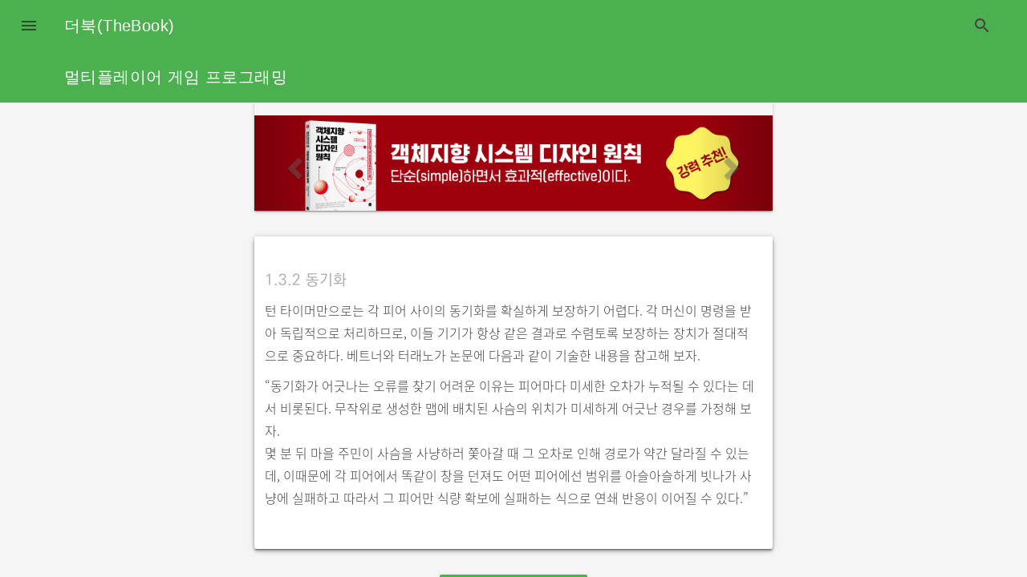

--- FILE ---
content_type: text/html
request_url: https://thebook.io/006821/0032/
body_size: 5982
content:
<!doctype html>
<html lang="ko-kr">
<head>
    <script>
    (function(w,d,s,l,i){w[l]=w[l]||[];w[l].push({'gtm.start':
    new Date().getTime(),event:'gtm.js'});var f=d.getElementsByTagName(s)[0],
    j=d.createElement(s),dl=l!='dataLayer'?'&l='+l:'';j.async=true;j.src=
    'https://www.googletagmanager.com/gtm.js?id='+i+dl;f.parentNode.insertBefore(j,f);
    })(window,document,'script','dataLayer','GTM-MC3QRG2V');</script>
    <meta charset="utf-8">
    <title>멀티플레이어 게임 프로그래밍: 1.3.2 동기화</title>
    <link rel="canonical" href="https://thebook.io/006821/0032/" />
    <meta name="viewport" content="width=device-width,minimum-scale=1,initial-scale=1,user-scalable=yes">
    <meta http-equiv="Content-Type" content="text/html; charset=UTF-8">
    <meta http-equiv="X-UA-Compatible" content="IE=edge,chrome=1">
    <meta name="keywords" content="더북, TheBook, 멀티플레이어 게임 프로그래밍: 1.3.2 동기화">
    <meta name="description" content="더북(TheBook): (주)도서출판 길벗에서 제공하는 IT 도서 열람 서비스입니다.">
    <meta property="og:site_name" content="더북(TheBook)">
    <meta property="og:title" content="멀티플레이어 게임 프로그래밍: 1.3.2 동기화" />
    <meta property="og:description" content="더북(TheBook): (주)도서출판 길벗에서 제공하는 IT 도서 열람 서비스입니다." />
    <meta property="og:type" content="website" />
    <meta property="og:url" content="https://thebook.io/006821/0032/" />
    <meta property="og:locale" content="ko_KR" />
    <meta name="twitter:title" content="멀티플레이어 게임 프로그래밍: 1.3.2 동기화" />
    <meta name="twitter:description" content="더북(TheBook): (주)도서출판 길벗에서 제공하는 IT 도서 열람 서비스입니다." />
    <link rel="stylesheet" href="https://fonts.googleapis.com/icon?family=Material+Icons">
    <link rel="stylesheet" href="https://thebook.io/css/material.green-indigo.min.css">
    <link rel="stylesheet" href="https://netdna.bootstrapcdn.com/bootstrap/3.3.6/css/bootstrap.min.css" type="text/css">
    <link rel="stylesheet" href="https://cdn.rawgit.com/Foxandxss/angular-toastr/master/dist/angular-toastr.min.css">
    <link rel='stylesheet' href="https://thebook.io/css/fonts.css" type="text/css">
    <link rel="stylesheet" href="https://thebook.io/css/base.css" type="text/css">
    <link rel="stylesheet" href="https://thebook.io/css/master.css" type="text/css">
    <link rel="stylesheet" href="https://thebook.io/css/minprep.css" type="text/css">
    <link rel="stylesheet" href="https://thebook.io/css/book/006821.css" type="text/css">
    <link rel="stylesheet" href="https://thebook.io/css/app.css" type="text/css">
    <link rel="stylesheet" href="https://thebook.io/css/main.chunk.css" type="text/css">
    <script defer src="https://thebook.io/js/material.min.js"></script>
    <script src="https://thebook.io/js/helpers.js" type="text/javascript"></script>
    <script src="https://ajax.googleapis.com/ajax/libs/angularjs/1.4.4/angular.min.js"></script>
    <script src="https://ajax.googleapis.com/ajax/libs/angularjs/1.4.4/angular-animate.min.js"></script>
    <script src="https://cdnjs.cloudflare.com/ajax/libs/angular-ui-bootstrap/0.14.3/ui-bootstrap-tpls.min.js"></script>
    <script src="https://cdn.rawgit.com/Foxandxss/angular-toastr/master/dist/angular-toastr.tpls.min.js"></script>
    <script src="https://thebook.io/js/app.js" type="text/javascript"></script>
</head>
<body ng-app="thebook">
    <noscript><iframe src="https://www.googletagmanager.com/ns.html?id=GTM-MC3QRG2V"
    height="0" width="0" style="display:none;visibility:hidden"></iframe></noscript>
    <div id="search-overlay" class="search-overlay">
        <button class="closebtn mdl-button mdl-js-button mdl-button--icon" onclick="closeSearchOverlay()"><i class="material-icons">close</i></button>
        <div id="search-thebook" class="search-overlay-content"></div>
    </div>
    <div class="thebook-layout mdl-layout mdl-js-layout mdl-layout--fixed-header">
        <header class="mdl-layout__header mdl-layout__header--waterfall">
            <div class="mdl-layout__header-row">
            <span id="top-link" class="mdl-layout-title"><a href="https://thebook.io">더북(TheBook)</a></span>
            <div class="mdl-layout-spacer"></div>
            <div>
                <label class="mdl-button mdl-js-button mdl-button--icon">
                <i class="material-icons" id="show-searchbox" onclick="openSearchOverlay()">search</i>
                </label>
            </div>
            </div>
            <div class="mdl-layout__header-row">
                <span class="title-link mdl-layout-title"><a href="https://thebook.io/006821">멀티플레이어 게임 프로그래밍</a></span>
                <div class="mdl-layout-spacer"></div>
            </div>
        </header>
        <div class="thebook-drawer mdl-layout__drawer mdl-color--indigo mdl-color-text--indigo-50">
            <header class="thebook-drawer-header">
                <span class="mdl-layout-title">더북(TheBook)</span>
            </header>
            <nav id="main_navigation" class="thebook-navigation mdl-navigation mdl-color--white">
                <a class="mdl-navigation__link mdl-color-text--black-400" href="https://thebook.io"><i class="mdl-color-text--black-400 material-icons" role="presentation">home</i>Home</a>
                <a class="mdl-navigation__link h1" href="https://thebook.io/006821/0001/">1장. 네트워크 게임의 개요</a>
<a class="mdl-navigation__link h2" href="https://thebook.io/006821/0002/">1.1 멀티플레이어 게임의 간추린 역사</a>
<a class="mdl-navigation__link h3" href="https://thebook.io/006821/0003/">1.1.1 로컬 멀티플레이어 게임</a>
<a class="mdl-navigation__link h3" href="https://thebook.io/006821/0004/">1.1.2 초기 네트워크 멀티플레이어 게임</a>
<a class="mdl-navigation__link h3" href="https://thebook.io/006821/0006/">1.1.3 MUD: 멀티 유저 던전</a>
<a class="mdl-navigation__link h3" href="https://thebook.io/006821/0007/">1.1.4 랜 게임</a>
<a class="mdl-navigation__link h3" href="https://thebook.io/006821/0008/">1.1.5 온라인 게임</a>
<a class="mdl-navigation__link h3" href="https://thebook.io/006821/0010/">1.1.6 MMO 게임</a>
<a class="mdl-navigation__link h3" href="https://thebook.io/006821/0012/">1.1.7 모바일 네트워크 게임</a>
<a class="mdl-navigation__link h2" href="https://thebook.io/006821/0013/">1.2 스타시즈: 트라이브스</a>
<a class="mdl-navigation__link h3" href="https://thebook.io/006821/0018/">1.2.1 플랫폼 패킷 모듈</a>
<a class="mdl-navigation__link h3" href="https://thebook.io/006821/0019/">1.2.2 연결 관리자</a>
<a class="mdl-navigation__link h3" href="https://thebook.io/006821/0020/">1.2.3 스트림 관리자</a>
<a class="mdl-navigation__link h3" href="https://thebook.io/006821/0021/">1.2.4 이벤트 관리자</a>
<a class="mdl-navigation__link h3" href="https://thebook.io/006821/0022/">1.2.5 고스트 관리자</a>
<a class="mdl-navigation__link h3" href="https://thebook.io/006821/0024/">1.2.6 이동 관리자</a>
<a class="mdl-navigation__link h3" href="https://thebook.io/006821/0025/">1.2.7 기타 시스템</a>
<a class="mdl-navigation__link h2" href="https://thebook.io/006821/0026/">1.3 에이지 오브 엠파이어</a>
<a class="mdl-navigation__link h3" href="https://thebook.io/006821/0029/">1.3.1 턴 타이머</a>
<a class="mdl-navigation__link h3" href="https://thebook.io/006821/0032/">1.3.2 동기화</a>
<a class="mdl-navigation__link h2" href="https://thebook.io/006821/0035/">1.4 요약</a>
<a class="mdl-navigation__link h2" href="https://thebook.io/006821/0037/">1.5 복습 문제</a>
<a class="mdl-navigation__link h2" href="https://thebook.io/006821/0038/">1.6 더 읽을거리</a>
<a class="mdl-navigation__link h1" href="https://thebook.io/006821/0039/">2장. 인터넷</a>
<a class="mdl-navigation__link h2" href="https://thebook.io/006821/0040/">2.1 패킷 스위칭의 기원</a>
<a class="mdl-navigation__link h2" href="https://thebook.io/006821/0044/">2.2 TCP/IP 스택의 계층 구조</a>
<a class="mdl-navigation__link h2" href="https://thebook.io/006821/0047/">2.3 물리 계층</a>
<a class="mdl-navigation__link h2" href="https://thebook.io/006821/0048/">2.4 링크 계층</a>
<a class="mdl-navigation__link h3" href="https://thebook.io/006821/0052/">2.4.1 이더넷/802.3</a>
<a class="mdl-navigation__link h2" href="https://thebook.io/006821/0058/">2.5 네트워크 계층</a>
<a class="mdl-navigation__link h3" href="https://thebook.io/006821/0060/">2.5.1 IPv4</a>
<a class="mdl-navigation__link h3" href="https://thebook.io/006821/0089/">2.5.2 IPv6</a>
<a class="mdl-navigation__link h2" href="https://thebook.io/006821/0092/">2.6 전송 계층</a>
<a class="mdl-navigation__link h3" href="https://thebook.io/006821/0095/">2.6.1 UDP</a>
<a class="mdl-navigation__link h3" href="https://thebook.io/006821/0096/">2.6.2 TCP</a>
<a class="mdl-navigation__link h2" href="https://thebook.io/006821/0115/">2.7 응용 계층</a>
<a class="mdl-navigation__link h3" href="https://thebook.io/006821/0116/">2.7.1 DHCP</a>
<a class="mdl-navigation__link h3" href="https://thebook.io/006821/0117/">2.7.2 DNS</a>
<a class="mdl-navigation__link h2" href="https://thebook.io/006821/0118/">2.8 NAT</a>
<a class="mdl-navigation__link h3" href="https://thebook.io/006821/0125/">2.8.1 NAT 투과</a>
<a class="mdl-navigation__link h2" href="https://thebook.io/006821/0130/">2.9 요약</a>
<a class="mdl-navigation__link h2" href="https://thebook.io/006821/0132/">2.10 복습 문제</a>
<a class="mdl-navigation__link h2" href="https://thebook.io/006821/0133/">2.11 더 읽을거리</a>
<a class="mdl-navigation__link h1" href="https://thebook.io/006821/0136/">3장. 버클리 소켓</a>
<a class="mdl-navigation__link h2" href="https://thebook.io/006821/0137/">3.1 소켓 만들기</a>
<a class="mdl-navigation__link h2" href="https://thebook.io/006821/0143/">3.2 운영체제별 API 차이</a>
<a class="mdl-navigation__link h2" href="https://thebook.io/006821/0149/">3.3 소켓 주소</a>
<a class="mdl-navigation__link h3" href="https://thebook.io/006821/0154/">3.3.1 자료형 안전성</a>
<a class="mdl-navigation__link h3" href="https://thebook.io/006821/0156/">3.3.2 문자열로 sockaddr 초기화하기</a>
<a class="mdl-navigation__link h3" href="https://thebook.io/006821/0163/">3.3.3 소켓 바인딩하기</a>
<a class="mdl-navigation__link h2" href="https://thebook.io/006821/0166/">3.4 UDP 소켓</a>
<a class="mdl-navigation__link h3" href="https://thebook.io/006821/0170/">3.4.1 자료형 안전성을 보강한 UDP 소켓</a>
<a class="mdl-navigation__link h2" href="https://thebook.io/006821/0173/">3.5 TCP 소켓</a>
<a class="mdl-navigation__link h3" href="https://thebook.io/006821/0177/">3.5.1 연결된 소켓으로 데이터 보내고 받기</a>
<a class="mdl-navigation__link h3" href="https://thebook.io/006821/0180/">3.5.2 자료형 안전성을 보강한 TCP 소켓</a>
<a class="mdl-navigation__link h2" href="https://thebook.io/006821/0182/">3.6 블로킹 I/O와 논블로킹 I/O</a>
<a class="mdl-navigation__link h3" href="https://thebook.io/006821/0183/">3.6.1 멀티스레딩</a>
<a class="mdl-navigation__link h3" href="https://thebook.io/006821/0185/">3.6.2 논블로킹 I/O</a>
<a class="mdl-navigation__link h3" href="https://thebook.io/006821/0188/">3.6.3 select() 함수</a>
<a class="mdl-navigation__link h2" href="https://thebook.io/006821/0195/">3.7 소켓 부가 옵션</a>
<a class="mdl-navigation__link h2" href="https://thebook.io/006821/0198/">3.8 요약</a>
<a class="mdl-navigation__link h2" href="https://thebook.io/006821/0200/">3.9 복습 문제</a>
<a class="mdl-navigation__link h2" href="https://thebook.io/006821/0201/">3.10 더 읽을거리</a>
<a class="mdl-navigation__link h1" href="https://thebook.io/006821/0202/">4장. 객체 직렬화</a>
<a class="mdl-navigation__link h2" href="https://thebook.io/006821/0203/">4.1 직렬화가 필요한 이유</a>
<a class="mdl-navigation__link h2" href="https://thebook.io/006821/0210/">4.2 스트림</a>
<a class="mdl-navigation__link h3" href="https://thebook.io/006821/0211/">4.2.1 메모리 스트림</a>
<a class="mdl-navigation__link h3" href="https://thebook.io/006821/0217/">4.2.2 엔디언 호환성</a>
<a class="mdl-navigation__link h3" href="https://thebook.io/006821/0224/">4.2.3 비트 스트림</a>
<a class="mdl-navigation__link h2" href="https://thebook.io/006821/0233/">4.3 참조된 데이터 처리</a>
<a class="mdl-navigation__link h3" href="https://thebook.io/006821/0234/">4.3.1 임베딩(또는 인라이닝)</a>
<a class="mdl-navigation__link h3" href="https://thebook.io/006821/0237/">4.3.2 링킹</a>
<a class="mdl-navigation__link h2" href="https://thebook.io/006821/0241/">4.4 압축</a>
<a class="mdl-navigation__link h3" href="https://thebook.io/006821/0242/">4.4.1 희소 배열(sparse array) 압축</a>
<a class="mdl-navigation__link h3" href="https://thebook.io/006821/0244/">4.4.2 엔트로피 인코딩</a>
<a class="mdl-navigation__link h3" href="https://thebook.io/006821/0250/">4.4.3 고정소수점</a>
<a class="mdl-navigation__link h3" href="https://thebook.io/006821/0253/">4.4.4 기하 압축</a>
<a class="mdl-navigation__link h2" href="https://thebook.io/006821/0256/">4.5 유지보수성</a>
<a class="mdl-navigation__link h3" href="https://thebook.io/006821/0257/">4.5.1 직렬화 읽기와 쓰기를 하나로 합치기</a>
<a class="mdl-navigation__link h3" href="https://thebook.io/006821/0261/">4.5.2 데이터 주도 직렬화</a>
<a class="mdl-navigation__link h2" href="https://thebook.io/006821/0268/">4.6 요약</a>
<a class="mdl-navigation__link h2" href="https://thebook.io/006821/0270/">4.7 복습 문제</a>
<a class="mdl-navigation__link h2" href="https://thebook.io/006821/0271/">4.8 더 읽을거리</a>
            </nav>
        </div>
        <main id="thebook-main" class="mdl-layout__content mdl-color--grey-100">
            <section id="page_banner" class="thebook-section--center mdl-grid mdl-grid--no-spacing mdl-shadow--2dp">
            <div class="content mdl-color-text--grey-800 mdl-cell mdl-cell--12-col">
            			<div ng-controller="BannerController as ctrl" id="banner_control" style="max-width: 805px; max-height: 149px;">
				<div><uib-carousel interval="ctrl.rInterval">
					<uib-slide ng-repeat="banner in ctrl.banners track by banner.id" index="banner.id">
					<a target="_blank" href="[[banner.url]]"><img id="[[banner.code]]" ng-src="https://thebook.io[[banner.image]]" style="margin:auto;"></img></a>
					</uib-slide>
				</uib-carousel></div>
			</div>
            </div>
            </section>
            <div class="thebook-vsp"></div>
            <section id="page_content" class="thebook-container">
                <section class="thebook-section--center mdl-grid mdl-grid--no-spacing mdl-shadow--2dp">
                    <div class="thebook-content mdl-color--white mdl-shadow--4dp content mdl-color-text--grey-800 mdl-cell mdl-cell--12-col">
                        
<h3 class="txt1 dm brown" id="sigil_toc_id_16">1.3.2 동기화</h3>
<p class="txt bl">턴 타이머만으로는 각 피어 사이의 동기화를 확실하게 보장하기 어렵다. 각 머신이 명령을 받아 독립적으로 처리하므로, 이들 기기가 항상 같은 결과로 수렴토록 보장하는 장치가 절대적으로 중요하다. 베트너와 터래노가 논문에 다음과 같이 기술한 내용을 참고해 보자.</p>
<p class="txt bl">“동기화가 어긋나는 오류를 찾기 어려운 이유는 피어마다 미세한 오차가 누적될 수 있다는 데서 비롯된다. 무작위로 생성한 맵에 배치된 사슴의 위치가 미세하게 어긋난 경우를 가정해 보자.<br/>
몇 분 뒤 마을 주민이 사슴을 사냥하러 쫓아갈 때 그 오차로 인해 경로가 약간 달라질 수 있는데, 이때문에 각 피어에서 똑같이 창을 던져도 어떤 피어에선 범위를 아슬아슬하게 빗나가 사냥에 실패하고 따라서 그 피어만 식량 확보에 실패하는 식으로 연쇄 반응이 이어질 수 있다.”</p>
                    </div>
                </section>
            </section>
            <div class="thebook-vsp"></div>
            <section class="thebook-section--center mdl-grid mdl-grid--no-spacing">
                <div class="mdl-layout-spacer"></div>
                <a target="_blank" href="https://discover.thebook.io/recommend/006821?utm_source=thebook&utm_medium=referral&utm_campaign=recommend&utm_content=cp">
                    <button id="recommended-books" class="mdl-button mdl-js-button mdl-button--raised mdl-button--primary">
                            다음으로 공부할 책 추천
                    </button>
                </a>
                <div class="mdl-layout-spacer"></div>
            </section>
            <div class="thebook-vsp"></div>
            <section class="thebook-section--center mdl-grid mdl-grid--no-spacing">
                <div class="gas content mdl-color-text--grey-800 mdl-cell mdl-cell--12-col">
                			<section class="section--center mdl-grid mdl-grid--no-spacing">
				<div class="">
					<a id="prev-page" href="https://thebook.io/006821/0031/">
						<button class="mdl-button mdl-js-button mdl-button--raised mdl-button--accent">
							Prev
						</button>
					</a>
				</div>
				<div class="mdl-layout-spacer"></div>
				<div>
					<a href="http://bit.ly/buy006821">
						<button class="mdl-button mdl-js-button mdl-button--raised mdl-button--primary">
							BUY
						</button>
					</a>
				</div>
				<div class="mdl-layout-spacer"></div>
				<div>
					<a id="next-page" href="https://thebook.io/006821/0033/">
						<button class="mdl-button mdl-js-button mdl-button--raised mdl-button--accent">
							Next
						</button>
					</a><div class="mdl-spacer"></div>
				</div>
			</section>
                </div>
            </section>
            <div class="thebook-vsp"></div>
            			<section class="mdl-grid">
				<div id="mc_embed_signup" class="subscription mdl-shadow--2dp" style="margin: auto; padding-bottom: 1em;" ng-controller="MainController as ctrl">
					<header class="">신간 소식 구독하기</header>
					<span class="description">뉴스레터에 가입하시고 이메일로 신간 소식을 받아 보세요.</span>
					<form ng-submit="ctrl.subscribe()" id="mc-embedded-subscribe-form" name="mc-embedded-subscribe-form" novalidate>
   					<div id="mc_embed_signup_scroll">
							<span class="mdl-textfield mdl-js-textfield mc-field-group">
								<label for="mce-EMAIL" class="mdl-textfield__label">Email address </label>
								<input type="text" value="" name="EMAIL" class="mdl-textfield__input" id="mce-EMAIL" ng-model="ctrl.email">
							</span>
							<div style="position: absolute; left: -5000px;" aria-hidden="true"><input type="text" name="b_67bfb17546fcb53eb4c34db5a_172d454b10" tabindex="-1" value=""></div>
							<span class="clear"><input type="submit" value="Subscribe" name="subscribe" id="mc-embedded-subscribe" ng-disabled="!ctrl.canSubmit() || ctrl.ongoing" class="mdl-button mdl-js-button mdl-button--raised mdl-js-ripple-effect[[ctrl.canSubmit() && !ctrl.ongoing ? ' mdl-button--accent' : '']]"></span>
					    </div>
					</form>
				</div>
			</section>
            <div class="thebook-vsp"></div>
            <footer class="mdl-mega-footer">
				<div class="mdl-mega-footer__top-section">
					<ul>
						<li>멀티플레이어 게임 프로그래밍(이하 '책')의 저작권은 조슈아 글레이저, 산제이 마드하브에게 있습니다.</li>
						<li>책의 출판권 및 배타적발행권과 전자책의 배타적전송권은 (주)도서출판 길벗에 있습니다.</li>
						<li>책의 내용을 복제하여 블로그, 웹사이트 등에 게시할 수 없습니다.
							<ul><li>링크 및 SNS 공유는 허용합니다.</li></ul>
						</li>
						<li>책의 내용을 변경할 수 없습니다.</li>
						<li>책의 내용을 상업적으로 사용할 수 없습니다.</li>
						<li>책의 내용을 어떠한 형태로든 재배포할 수 없습니다.</li>
					</ul>
				</div>
				<div id="site-info" class="site-info mdl-mega-footer__bottom-section"><span class="copyright">TheBook by Gilbut</span> | <span><a href="javascript:void(0);" onclick="report();return false;">오류 신고 및 문의 <img src="https://thebook.io/img/ic_email.png"></a></span> | <span class="tos"><a href="https://thebook.io/site/service" class="policy">서비스 약관</a></span> | <span class="privacy"><a href="https://thebook.io/site/privacy" class="policy">개인정보취급방침</a></span></div>
			</footer>
        </main>
    </div>
    <script src="https://thebook.io/js/runtime-main.js"></script><script src="https://thebook.io/js/0.chunk.js"></script><script src="https://thebook.io/js/main.chunk.js"></script>
</body>
</html>

--- FILE ---
content_type: text/css
request_url: https://thebook.io/css/master.css
body_size: 3288
content:
@font-face{font-family:'gothic_l';font-style:normal;font-weight:300;src:url(//cdn.jsdelivr.net/font-kopub/1.0/KoPubDotum-Light.eot);src:url(//cdn.jsdelivr.net/font-kopub/1.0/KoPubDotum-Light.eot?#iefix) format('embedded-opentype'),url(//cdn.jsdelivr.net/font-kopub/1.0/KoPubDotum-Light.woff) format('woff'),url(//cdn.jsdelivr.net/font-kopub/1.0/KoPubDotum-Light.ttf) format('truetype')}@font-face{font-family:'gothic_m';font-style:normal;font-weight:400;src:url(//cdn.jsdelivr.net/font-kopub/1.0/KoPubDotum-Medium.eot);src:url(//cdn.jsdelivr.net/font-kopub/1.0/KoPubDotum-Medium.eot?#iefix) format('embedded-opentype'),url(//cdn.jsdelivr.net/font-kopub/1.0/KoPubDotum-Medium.woff) format('woff'),url(//cdn.jsdelivr.net/font-kopub/1.0/KoPubDotum-Medium.ttf) format('truetype')}@font-face{font-family:'serif_l';font-style:normal;font-weight:300;src:url(//fonts.gstatic.com/ea/notosanskr/v2/NotoSansKR-Light.woff2) format('woff2'),url(//fonts.gstatic.com/ea/notosanskr/v2/NotoSansKR-Light.woff) format('woff'),url(//fonts.gstatic.com/ea/notosanskr/v2/NotoSansKR-Light.otf) format('opentype')}@font-face{font-family:'serif_m';font-style:normal;font-weight:400;src:url(//fonts.gstatic.com/ea/notosanskr/v2/NotoSansKR-Medium.woff2) format('woff2'),url(//fonts.gstatic.com/ea/notosanskr/v2/NotoSansKR-Medium.woff) format('woff'),url(//fonts.gstatic.com/ea/notosanskr/v2/NotoSansKR-Medium.otf) format('opentype')}@font-face{font-family:'code';font-style:normal;font-weight:400;src:url(//fonts.gstatic.com/ea/nanumgothiccoding/v4/NanumGothicCoding-Regular.eot);src:url(//fonts.gstatic.com/ea/nanumgothiccoding/v4/NanumGothicCoding-Regular.eot?#iefix) format('embedded-opentype'),url(//fonts.gstatic.com/ea/nanumgothiccoding/v4/NanumGothicCoding-Regular.woff2) format('woff2'),url(//fonts.gstatic.com/ea/nanumgothiccoding/v4/NanumGothicCoding-Regular.woff) format('woff'),url(//fonts.gstatic.com/ea/nanumgothiccoding/v4/NanumGothicCoding-Regular.ttf) format('truetype')}@font-face{font-family:'code_b';font-style:bold;font-weight:700;src:url(//fonts.gstatic.com/ea/nanumgothiccoding/v4/NanumGothicCoding-Bold.eot);src:url(//fonts.gstatic.com/ea/nanumgothiccoding/v4/NanumGothicCoding-Bold.eot?#iefix) format('embedded-opentype'),url(//fonts.gstatic.com/ea/nanumgothiccoding/v4/NanumGothicCoding-Bold.woff2) format('woff2'),url(//fonts.gstatic.com/ea/nanumgothiccoding/v4/NanumGothicCoding-Bold.woff) format('woff'),url(//fonts.gstatic.com/ea/nanumgothiccoding/v4/NanumGothicCoding-Bold.ttf) format('truetype')}@font-face{font-family:"STIX2Text-Regular";src:url(//thebook.io/fonts/STIX2Text-Regular.otf)}@font-face{font-family:"STIX2Text-Italic";src:url(//thebook.io/fonts/STIX2Text-Italic.otf)}@font-face{font-family:"STIX2Text-Bold";src:url(//thebook.io/fonts/STIX2Text-Bold.otf)}@font-face{font-family:"libertinusmath";src:url(//thebook.io/fonts/libertinusmath-regular.otf)}@font-face{font-family:"nanum_pen";src:url(//thebook.io/fonts/NanumPen.otf)}body{font-size:12pt;hyphens:auto;word-break:break-all}figure{margin:20pt 5pt;margin-right:auto}figure.figgroup{display:inline-block}figure.figgroup.inline{display:inline-block}figcaption{font-size:11pt;margin-bottom:5pt}figure table{max-width:100%;border-collapse:collapse;table-layout:fixed}figure table th,figure table td{word-wrap:break-word}figure img{width:inherit;max-width:100%;height:auto}figure.subfig{margin-top:0;margin-bottom:5pt}figure.subfig-inline{margin-top:0;margin-bottom:5pt;margin-right:2em;display:inline-block;float:left;max-width:100%}figure.subfig-inline figcaption{text-align:center}figure.terminal figcaption span.termtype{background-color:#c9c9c9;padding:.2em .3em;color:white}figure.terminal div.cmdline{border:1px solid #e4e4e4;margin-top:-0.2em;margin-bottom:1.6em;padding:.5em}img.para{width:24px;height:auto}span.special{border:2px solid #a1a1a1;background:#ddd;border-radius:5px}div.subfig.inline{float:left;clear:right}p,p.txt.bl{word-break:break-all;font-family:"serif_l";font-size:12pt;font-style:normal;font-weight:normal;margin-bottom:0;margin-left:0;margin-right:10px;margin-top:.5em;padding-bottom:0;padding-left:0;padding-right:0;padding-top:0;line-height:1.8em;text-align:initial;text-indent:0}pre{font-family:"code";color:#000;font-size:11pt;line-height:1.6em;margin:1em .3em;padding:.4em 0;background:#e8e8e8;word-break:break-all;word-wrap:break-word;white-space:pre-wrap;white-space:pre;white-space:-moz-pre-wrap;white-space:pre\9}pre.block{font-family:"gothic_l";background:0}pre.box{border:1px solid #000;padding:1em 1em;margin-top:1.5em;margin-bottom:1.5em;font-family:"code";background:0}pre.bar{border-radius:0;border-top:1px solid #000;border-bottom:1px solid #000;border-left:0;border-right:0;padding:.5em 1em;margin-top:1.5em;margin-bottom:1.5em;background:0}pre.bar.noindent{padding-left:0}pre.none{font-family:"code";background:0;border:0}pre code{font-family:"code";color:#000;word-break:break-all;word-wrap:break-word;white-space:pre;white-space:pre\9}.math{font-family:"STIX2Text-Italic"}thead{background:#e8e8e8}dl dd{margin-top:.2em;margin-left:1.3em}a:link{color:#555;text-decoration:none}a:visited{color:#555;text-decoration:none}a:hover{color:#5c5cff;background:#cacaff}a:active{color:#5c5cff;background:#cacaff}.fnref{color:#888;font-weight:bold;vertical-align:super;font-size:smaller}.fnnum{color:#888;font-weight:bold;margin-right:1em}.rref{font-size:smaller;color:#888;vertical-align:sub}.rref.plain{font-size:100%;vertical-align:baseline}.eqn{text-align:center;font-family:Times;font-style:italic}.eqn.plain{font-style:normal}img.eqn.inline{height:24px}img.eqn.inline.h16{height:18px}.inlineeqimg{margin-top:0;height:2rem}figure.eqn p.eqn{text-align:left;display:inline-block}figure.eqn figcaption{font-size:.8em;font-style:normal;font-weight:normal;margin-bottom:0;margin-left:0;margin-right:0;margin-top:0;padding-bottom:0;padding-left:0;padding-right:0;padding-top:0;line-height:1.8em;text-align:justify;text-indent:0;font-family:"gothic_l";color:#7e7e7d;display:inline-block;vertical-align:middle;text-align:right;font-style:normal}figure.example{border-bottom:1px solid #acacac;display:block}figure.example figcaption{background:#ddd;padding:.2em .4em}figure.example pre{border:0;white-space:pre-wrap;word-break:break-all;line-height:1.4em;margin:0 .2em .5em .2em;padding:0;background:0}figure.example pre span{color:#000}figure.example pre span[class*="cd2"]{color:#000}.guideline{border:1.2px solid #acacac;padding:.2em .2em;border-radius:.2em}code,.code{font-family:"code"}.del{text-decoration:line-through}pre span.hl.input{color:#555;font-style:normal}section.tipbox{margin:1em 0;padding:1em .5em;background-color:#f2f2f2}section.tipbox header{font-size:12pt;font-weight:bold}section.tipbox header span.type{font-size:14pt;font-style:italic;color:#acacac}section.tipbox p{margin-top:.5em;margin-bottom:0}section.tipbox hr{margin-top:.5rem;margin-bottom:.5rem}section.tipbox.tipbox-type4 header span.type::after{content:" | ";font-style:normal}section.tipbox.tipbox-type4 pre{border-radius:0;border-top:1px solid #000;border-bottom:1px solid #000;border-left:0;border-right:0;padding:1em;margin-top:1.5em;margin-bottom:1.5em;background:0;padding-left:0}blockquote{font-size:100%;font-style:italic;padding:.5em 0;color:#383838}blockquote:before{font-family:Georgia,serif;content:"\201C";font-size:normal;color:#999}blockquote:after{font-family:Georgia,serif;content:"\201D";font-size:normal;color:#999}blockquote cite{color:#999;font-size:10px;display:block;margin-top:5px}blockquote cite:before{content:"\2014 \2009"}pre span.hl.input.brown{color:#555}tr.box_brown{background-color:#efefef}tr.box_brown td .txts.dm.tcenter{font-size:100%;font-weight:bold}td .txts.dl{font-size:100%}pre span.brown{color:#000}table p.txtex.dl span.brown{color:#000;font-weight:normal}table td.box_brown_line{border-top:2px solid #acacac;border-bottom:2px dashed #acacac}sup{font-family:"gothic_l";color:gray}.bl{font-family:"serif_l"}.bm{font-family:"serif_m"}.dl{font-family:"gothic_l"}.dm{font-family:"gothic_m";font-weight:bold}.pen{font-family:"nanum_pen"}.cd,.code{font-family:"code"}.cd2,.code2{font-family:"code_b"}ul{padding:1em}table{width:100%;border-collapse:collapse}table,th,td{border:1px solid #888;padding:.3em}.t_border{border-top:1px solid #fff;border-bottom:1px solid #fff;padding:.3em}.txts{font-size:.8em;font-style:normal;font-weight:normal;margin-bottom:0;margin-left:0;margin-right:0;margin-top:0;padding-bottom:0;padding-left:0;padding-right:0;padding-top:0;line-height:1.8em;text-align:justify;text-indent:0}.txt{font-size:1em;font-style:normal;font-weight:normal;line-height:1.8em;margin-bottom:1em;margin-left:0;margin-right:0;margin-top:0;padding-bottom:0;padding-left:0;padding-right:0;padding-top:0;text-align:justify;text-indent:0}.txtex{font-size:1em;font-style:normal;font-weight:normal;line-height:1.8em;margin-bottom:0;margin-left:0;margin-right:0;margin-top:0;padding-bottom:0;padding-left:0;padding-right:0;padding-top:0;text-align:justify;text-indent:0}.txt1{font-size:1.2em;font-style:normal;font-weight:normal;line-height:1.6em;margin-bottom:0;margin-left:0;margin-right:0;margin-top:0;padding-bottom:0;padding-left:0;padding-right:0;padding-top:0;text-align:left;text-indent:0}.txt2{font-size:1.4em;font-style:normal;font-weight:normal;line-height:1.6em;margin-bottom:0;margin-left:0;margin-right:0;margin-top:0;padding-bottom:0;padding-left:0;padding-right:0;padding-top:0;text-align:left;text-indent:0}.txtc{font-size:1.6em;font-style:normal;font-weight:normal;line-height:1.6em;margin-bottom:0;margin-left:0;margin-right:0;margin-top:0;padding-bottom:0;padding-left:0;padding-right:0;padding-top:0;text-align:left;text-indent:0}.txtp{font-size:2em;font-style:normal;font-weight:normal;line-height:1.6em;margin-bottom:0;margin-left:0;margin-right:0;margin-top:0;padding-bottom:0;padding-left:0;padding-right:0;padding-top:0;text-align:left;text-indent:0}.box_blue{background-color:#efefef;padding:.5em}.box_purple{background-color:silver;padding:.5em}.box_purple3{border:2px solid #bebebe;padding:.5em;margin-bottom:1em}.box_purple_line{border-top:2px solid #aeaeae;border-bottom:2px solid #aeaeae;padding:1.5em 0 1.5em 0;margin:1.5em 0 1.5em 0}.box_purple_line2{border-top:2px solid #aeaeae;border-bottom:2px solid #aeaeae;padding:.5em 0 .5em 0;margin:1.5em 0 1.5em 0}.box_gray{background-color:silver;padding:.1em .3em;margin-bottom:1em}.box_gray2{background-color:#f2f2f2;padding:.1em .3em;margin-bottom:1em}.box_black_line{border:1px solid #000;padding:.5em 1.5em;margin:.5em 0}.box_black_line2{border:1px solid #000;border-right:1px solid #fff;padding:.5em 1.5em;margin:.5em 0}.box_white_line{border-top:2px solid #a0a0a0;# #fff;border-bottom:2px solid #a0a0a0;#fff;padding:1.5em 0 1.5em 0;margin:1.5em 0 1.5em 0}.box_gray_line{margin-top:.5em;margin-bottom:3em;padding:0;padding-bottom:1em;border-top:solid 2px gray;border-bottom:solid 2px gray}.box_gray_line2{margin-top:1.5em;padding:.5em;border-top:solid 1px gray;border-bottom:solid 1px gray}.box_blue_line{border-top:2px solid #acacac;border-bottom:2px solid #acacac;padding:1.5em 0 1.5em 0;margin:1.5em 0 1.5em 0}.box_blue_line2{border:1px solid #acacac;margin-bottom:-1.5em}.box_purple_line{border-top:2px solid #acacac;border-bottom:2px solid #acacac;padding:1.5em 0 1.5em 0;margin:1.5em 0 1.5em 0}.box_brown{background-color:#e1e1e1;padding:.5em}.box_brown4{background-color:#f1f1f1;padding:0 .3em}.box_red_line{margin-top:1.5em;margin-bottom:1em;border:2px solid #e3e3e3;padding:.5em}.box_red{background-color:#e3e3e3;padding:.5em;margin-bottom:2em}.box_red2{margin-top:1.6rem;background-color:#9b9b9b;padding:.5em}.box_red3{background-color:#e3e3e3;padding:.5em}.box_red4{background-color:#e3e3e3;padding:.5em;margin-bottom:1em}.bg_black{background-color:#000;padding:.7em .4em .7em .4em;border-radius:1em;color:white}.bg_black2{background-color:#000;padding:0 .2em;font-family:"gothic_m";font-weight:bold;color:#fff;border-radius:.5em}.bg_purple{background-color:#efefef;padding:.2em .3em;border-radius:.5em;color:white}.white{color:#acacac}.silver{color:#7e7e7d}.gray{color:gray}.green{color:#acacac}.black{color:#000;text-decoration:none}.blue,.brown,.purple{color:#acacac}.blue2,.brown2,.purple2{color:#a0a0a0}.w100{width:100%}.w80{width:80%}.w70{width:70%}.w60{width:60%}.w50{width:50%}.w45{width:45%}.w40{width:40%}.w30{width:30%}.w25{width:25%}.w20{width:20%}.w10{width:10%}.w8{width:8%}.h10{height:2.4em;margin-bottom:-0.2em}.h20{height:2.6em;vertical-align:middle}.h15{height:1.6em;vertical-align:middle}.h30{height:3em;vertical-align:middle}.h40{height:2.3em;vertical-align:middle}.h50{height:5.5em;vertical-align:middle}.h10_2{height:2em;margin-bottom:-0.2em}.h10_3{height:1em}.eh10{height:1em}.eh15{height:1.5em}.eh20{height:2em}.eh25{height:2.5em}.eh30{height:3em}.eh40{height:4em}.eh50{height:5em}.eh60{height:6em}.eh70{height:7em}.eh80{height:8em}.eh90{height:9em}.eh100{height:10em}.eh110{height:11em}.eh120{height:12em}.eh160{height:16em}.tcenter{text-align:center}.ind{margin-left:2rem}.ind10{margin-left:1em}.ind08{margin-left:.8em}.ind2{margin-left:1.4em}.ind3{margin-left:14em}.ind4{margin-left:1.9em}.ind5{margin-left:7.6em}.ind6{margin-left:7.2em}.ind7{margin-left:10.4em}.ind8{margin-left:11em}p.txtex.dl.s2{margin-left:2.1em;text-indent:-2.1em}.key{border:1px solid #000;padding:0 .3em;font-family:"gothic_m";border-radius:.3em;font-size:.85em}.err{color:gray}.k{color:gray;font-family:"code_b";font-weight:bold}.o{color:#666}.cm{color:gray;font-family:"code_b";font-weight:bold}.c1{color:gray;font-family:"code_b";font-weight:bold}.nb{color:gray}.mi{color:#666}.si{color:#bbb;font-family:"code_b";font-weight:bold}.ss{color:#191919}div pre{background:0;border:0}div pre span[class*="b"],div pre span[class*="p"]{color:#000}.invisible{visibility:hidden}.icenter{display:block;margin-left:auto;margin-right:auto}.through{text-decoration:line-through}.block{text-align:left;display:inline-block}


--- FILE ---
content_type: text/css
request_url: https://thebook.io/css/book/006821.css
body_size: 106
content:
.purple{color:#444}span.purple{color:#444}span.white{color:#444}.ge{font-style:italic}.gs{font-weight:900}

--- FILE ---
content_type: application/javascript
request_url: https://thebook.io/js/app.js
body_size: 974
content:
var app=angular.module("thebook",["toastr","ui.bootstrap"]);app.config(function($interpolateProvider,toastrConfig){$interpolateProvider.startSymbol("[[");$interpolateProvider.endSymbol("]]");angular.extend(toastrConfig,{closeButton:true,closeHtml:"<button>&times</button>",positionClass:"toast-bottom-center"})});app.controller("MainController",["$scope","$http","toastr",function($scope,$http,toastr){var self=this;self.email="";self.msg="";self.ongoing=false;self.subscribe=function(){self.ongoing=true;toastr.clear();var f=document["mc-embedded-subscribe-form"];f.method="post";f.action="//thebook.us12.list-manage.com/subscribe/post?u=67bfb17546fcb53eb4c34db5a&amp;id=172d454b10";f.target="_blank";f.submit();setTimeout(function(){self.ongoing=false;self.email=""},500)};self.canSubmit=function(){var filter=/^([\w-]+(?:\.[\w-]+)*)@((?:[\w-]+\.)*\w[\w-]{0,66})\.([a-z]{2,6}(?:\.[a-z]{2})?)$/i;return filter.test(self.email)}}]);app.controller("BannerController",["$scope","$http",function($scope,$http){var self=this;self.rInterval=3e3;function loadJSON(url,callback){var xobj=new XMLHttpRequest;xobj.overrideMimeType("application/json");xobj.open("GET",url,false);xobj.onreadystatechange=function(){if(xobj.readyState==4&&xobj.status=="200"){callback(xobj.responseText)}};xobj.send(null)}function shuffle(array){var tmp,current,top=array.length;if(top){while(--top){current=Math.floor(Math.random()*(top+1));tmp=array[current];tmp.id=top;array[current]=array[top];array[top]=tmp}}return array}self.banners=[];loadJSON("https://thebook.io/banner.json",function(responseText){json=eval(responseText);shuffle(json);self.banners=json})}]);function openSearchOverlay(){const overlay=document.getElementById("search-overlay");overlay.style.height="100%"}function closeSearchOverlay(){const overlay=document.getElementById("search-overlay");overlay.style.height="0%"}


--- FILE ---
content_type: text/javascript; charset=UTF-8
request_url: https://ajax.googleapis.com/ajax/libs/angularjs/1.4.4/angular-animate.min.js
body_size: 7887
content:
/*
 AngularJS v1.4.4
 (c) 2010-2015 Google, Inc. http://angularjs.org
 License: MIT
*/
(function(E,s,X){'use strict';function sa(a,b,c){if(!a)throw ngMinErr("areq",b||"?",c||"required");return a}function ta(a,b){if(!a&&!b)return"";if(!a)return b;if(!b)return a;Y(a)&&(a=a.join(" "));Y(b)&&(b=b.join(" "));return a+" "+b}function Da(a){var b={};a&&(a.to||a.from)&&(b.to=a.to,b.from=a.from);return b}function U(a,b,c){var d="";a=Y(a)?a:a&&O(a)&&a.length?a.split(/\s+/):[];l(a,function(a,w){a&&0<a.length&&(d+=0<w?" ":"",d+=c?b+a:a+b)});return d}function Ea(a){if(a instanceof J)switch(a.length){case 0:return[];
case 1:if(1===a[0].nodeType)return a;break;default:return J(ia(a))}if(1===a.nodeType)return J(a)}function ia(a){if(!a[0])return a;for(var b=0;b<a.length;b++){var c=a[b];if(1==c.nodeType)return c}}function Fa(a,b,c){l(b,function(b){a.addClass(b,c)})}function Ga(a,b,c){l(b,function(b){a.removeClass(b,c)})}function R(a){return function(b,c){c.addClass&&(Fa(a,b,c.addClass),c.addClass=null);c.removeClass&&(Ga(a,b,c.removeClass),c.removeClass=null)}}function ha(a){a=a||{};if(!a.$$prepared){var b=a.domOperation||
G;a.domOperation=function(){a.$$domOperationFired=!0;b();b=G};a.$$prepared=!0}return a}function da(a,b){ua(a,b);va(a,b)}function ua(a,b){b.from&&(a.css(b.from),b.from=null)}function va(a,b){b.to&&(a.css(b.to),b.to=null)}function S(a,b,c){var d=(b.addClass||"")+" "+(c.addClass||""),e=(b.removeClass||"")+" "+(c.removeClass||"");a=Ha(a.attr("class"),d,e);c.preparationClasses&&(b.preparationClasses=V(c.preparationClasses,b.preparationClasses),delete c.preparationClasses);d=b.domOperation!==G?b.domOperation:
null;wa(b,c);d&&(b.domOperation=d);b.addClass=a.addClass?a.addClass:null;b.removeClass=a.removeClass?a.removeClass:null;return b}function Ha(a,b,c){function d(a){O(a)&&(a=a.split(" "));var b={};l(a,function(a){a.length&&(b[a]=!0)});return b}var e={};a=d(a);b=d(b);l(b,function(a,b){e[b]=1});c=d(c);l(c,function(a,b){e[b]=1===e[b]?null:-1});var w={addClass:"",removeClass:""};l(e,function(b,c){var d,e;1===b?(d="addClass",e=!a[c]):-1===b&&(d="removeClass",e=a[c]);e&&(w[d].length&&(w[d]+=" "),w[d]+=c)});
return w}function D(a){return a instanceof s.element?a[0]:a}function xa(a,b,c){var d="";b&&(d=U(b,"ng-",!0));c.addClass&&(d=V(d,U(c.addClass,"-add")));c.removeClass&&(d=V(d,U(c.removeClass,"-remove")));d.length&&(c.preparationClasses=d,a.addClass(d))}function $(a,b){var c=b?"-"+b+"s":"";ea(a,[fa,c]);return[fa,c]}function ja(a,b){var c=b?"paused":"",d=W+"PlayState";ea(a,[d,c]);return[d,c]}function ea(a,b){a.style[b[0]]=b[1]}function V(a,b){return a?b?a+" "+b:a:b}function ya(a,b,c){var d=Object.create(null),
e=a.getComputedStyle(b)||{};l(c,function(a,b){var c=e[a];if(c){var F=c.charAt(0);if("-"===F||"+"===F||0<=F)c=Ia(c);0===c&&(c=null);d[b]=c}});return d}function Ia(a){var b=0;a=a.split(/\s*,\s*/);l(a,function(a){"s"==a.charAt(a.length-1)&&(a=a.substring(0,a.length-1));a=parseFloat(a)||0;b=b?Math.max(a,b):a});return b}function ka(a){return 0===a||null!=a}function za(a,b){var c=K,d=a+"s";b?c+="Duration":d+=" linear all";return[c,d]}function Aa(){var a=Object.create(null);return{flush:function(){a=Object.create(null)},
count:function(b){return(b=a[b])?b.total:0},get:function(b){return(b=a[b])&&b.value},put:function(b,c){a[b]?a[b].total++:a[b]={total:1,value:c}}}}var G=s.noop,wa=s.extend,J=s.element,l=s.forEach,Y=s.isArray,O=s.isString,la=s.isObject,Ja=s.isUndefined,Ka=s.isDefined,Ba=s.isFunction,ma=s.isElement,K,na,W,oa;E.ontransitionend===X&&E.onwebkittransitionend!==X?(K="WebkitTransition",na="webkitTransitionEnd transitionend"):(K="transition",na="transitionend");E.onanimationend===X&&E.onwebkitanimationend!==
X?(W="WebkitAnimation",oa="webkitAnimationEnd animationend"):(W="animation",oa="animationend");var pa=W+"Delay",qa=W+"Duration",fa=K+"Delay";E=K+"Duration";var La={transitionDuration:E,transitionDelay:fa,transitionProperty:K+"Property",animationDuration:qa,animationDelay:pa,animationIterationCount:W+"IterationCount"},Ma={transitionDuration:E,transitionDelay:fa,animationDuration:qa,animationDelay:pa};s.module("ngAnimate",[]).provider("$$body",function(){this.$get=["$document",function(a){return J(a[0].body)}]}).directive("ngAnimateChildren",
[function(){return function(a,b,c){a=c.ngAnimateChildren;s.isString(a)&&0===a.length?b.data("$$ngAnimateChildren",!0):c.$observe("ngAnimateChildren",function(a){b.data("$$ngAnimateChildren","on"===a||"true"===a)})}}]).factory("$$rAFMutex",["$$rAF",function(a){return function(){var b=!1;a(function(){b=!0});return function(c){b?c():a(c)}}}]).factory("$$AnimateRunner",["$q","$$rAFMutex",function(a,b){function c(a){this.setHost(a);this._doneCallbacks=[];this._runInAnimationFrame=b();this._state=0}c.chain=
function(a,b){function c(){if(H===a.length)b(!0);else a[H](function(a){!1===a?b(!1):(H++,c())})}var H=0;c()};c.all=function(a,b){function c(w){u=u&&w;++H===a.length&&b(u)}var H=0,u=!0;l(a,function(a){a.done(c)})};c.prototype={setHost:function(a){this.host=a||{}},done:function(a){2===this._state?a():this._doneCallbacks.push(a)},progress:G,getPromise:function(){if(!this.promise){var b=this;this.promise=a(function(a,c){b.done(function(b){!1===b?c():a()})})}return this.promise},then:function(a,b){return this.getPromise().then(a,
b)},"catch":function(a){return this.getPromise()["catch"](a)},"finally":function(a){return this.getPromise()["finally"](a)},pause:function(){this.host.pause&&this.host.pause()},resume:function(){this.host.resume&&this.host.resume()},end:function(){this.host.end&&this.host.end();this._resolve(!0)},cancel:function(){this.host.cancel&&this.host.cancel();this._resolve(!1)},complete:function(a){var b=this;0===b._state&&(b._state=1,b._runInAnimationFrame(function(){b._resolve(a)}))},_resolve:function(a){2!==
this._state&&(l(this._doneCallbacks,function(b){b(a)}),this._doneCallbacks.length=0,this._state=2)}};return c}]).provider("$$animateQueue",["$animateProvider",function(a){function b(a,b,c,l){return d[a].some(function(a){return a(b,c,l)})}function c(a,b){a=a||{};var c=0<(a.addClass||"").length,d=0<(a.removeClass||"").length;return b?c&&d:c||d}var d=this.rules={skip:[],cancel:[],join:[]};d.join.push(function(a,b,d){return!b.structural&&c(b.options)});d.skip.push(function(a,b,d){return!b.structural&&
!c(b.options)});d.skip.push(function(a,b,c){return"leave"==c.event&&b.structural});d.skip.push(function(a,b,c){return c.structural&&2===c.state&&!b.structural});d.cancel.push(function(a,b,c){return c.structural&&b.structural});d.cancel.push(function(a,b,c){return 2===c.state&&b.structural});d.cancel.push(function(a,b,c){a=b.options;c=c.options;return a.addClass&&a.addClass===c.removeClass||a.removeClass&&a.removeClass===c.addClass});this.$get=["$$rAF","$rootScope","$rootElement","$document","$$body",
"$$HashMap","$$animation","$$AnimateRunner","$templateRequest","$$jqLite","$$forceReflow",function(d,w,H,u,F,B,N,z,Na,t,Oa){function s(a,b){var c=D(a),f=[],h=r[b];h&&l(h,function(a){a.node.contains(c)&&f.push(a.callback)});return f}function I(a,b,c,f){d(function(){l(s(b,a),function(a){a(b,c,f)})})}function n(a,h,m){function d(b,c,f,h){I(c,a,f,h);b.progress(c,f,h)}function r(b){var c=a,f=m;f.preparationClasses&&(c.removeClass(f.preparationClasses),f.preparationClasses=null);f.activeClasses&&(c.removeClass(f.activeClasses),
f.activeClasses=null);Ca(a,m);da(a,m);m.domOperation();q.complete(!b)}var g,n;if(a=Ea(a))g=D(a),n=a.parent();m=ha(m);var q=new z;Y(m.addClass)&&(m.addClass=m.addClass.join(" "));m.addClass&&!O(m.addClass)&&(m.addClass=null);Y(m.removeClass)&&(m.removeClass=m.removeClass.join(" "));m.removeClass&&!O(m.removeClass)&&(m.removeClass=null);m.from&&!la(m.from)&&(m.from=null);m.to&&!la(m.to)&&(m.to=null);if(!g)return r(),q;var e=[g.className,m.addClass,m.removeClass].join(" ");if(!A(e))return r(),q;var l=
0<=["enter","move","leave"].indexOf(h),F=!M||x.get(g),e=!F&&v.get(g)||{},t=!!e.state;F||t&&1==e.state||(F=!ca(a,n,h));if(F)return r(),q;l&&y(a);n={structural:l,element:a,event:h,close:r,options:m,runner:q};if(t){if(b("skip",a,n,e)){if(2===e.state)return r(),q;S(a,e.options,m);return e.runner}if(b("cancel",a,n,e))if(2===e.state)e.runner.end();else if(e.structural)e.close();else return S(a,e.options,n.options),e.runner;else if(b("join",a,n,e))if(2===e.state)S(a,m,{});else return xa(a,l?h:null,m),h=
n.event=e.event,m=S(a,e.options,n.options),e.runner}else S(a,m,{});(t=n.structural)||(t="animate"===n.event&&0<Object.keys(n.options.to||{}).length||c(n.options));if(!t)return r(),f(a),q;xa(a,l?h:null,m);$(g,9999);var B=(e.counter||0)+1;n.counter=B;k(a,1,n);w.$$postDigest(function(){var b=v.get(g),y=!b,b=b||{},A=0<(a.parent()||[]).length&&("animate"===b.event||b.structural||c(b.options));if(y||b.counter!==B||!A){y&&(Ca(a,m),da(a,m));if(y||l&&b.event!==h)m.domOperation(),q.end();A||f(a)}else h=!b.structural&&
c(b.options,!0)?"setClass":b.event,k(a,2),b=N(a,h,b.options,function(a){Oa();$(D(a),!1)}),b.done(function(b){r(!b);(b=v.get(g))&&b.counter===B&&f(D(a));d(q,h,"close",{})}),q.setHost(b),d(q,h,"start",{})});return q}function y(a){a=D(a).querySelectorAll("[data-ng-animate]");l(a,function(a){var b=parseInt(a.getAttribute("data-ng-animate")),c=v.get(a);switch(b){case 2:c.runner.end();case 1:c&&v.remove(a)}})}function f(a){a=D(a);a.removeAttribute("data-ng-animate");v.remove(a)}function g(a,b){return D(a)===
D(b)}function ca(a,b,c){c=g(a,F)||"HTML"===a[0].nodeName;var f=g(a,H),h=!1,r;for((a=a.data("$ngAnimatePin"))&&(b=a);b&&b.length;){f||(f=g(b,H));a=b[0];if(1!==a.nodeType)break;var d=v.get(a)||{};h||(h=d.structural||x.get(a));if(Ja(r)||!0===r)a=b.data("$$ngAnimateChildren"),Ka(a)&&(r=a);if(h&&!1===r)break;f||(f=g(b,H),f||(a=b.data("$ngAnimatePin"))&&(b=a));c||(c=g(b,F));b=b.parent()}return(!h||r)&&f&&c}function k(a,b,c){c=c||{};c.state=b;a=D(a);a.setAttribute("data-ng-animate",b);c=(b=v.get(a))?wa(b,
c):c;v.put(a,c)}var v=new B,x=new B,M=null,h=w.$watch(function(){return 0===Na.totalPendingRequests},function(a){a&&(h(),w.$$postDigest(function(){w.$$postDigest(function(){null===M&&(M=!0)})}))}),r={},q=a.classNameFilter(),A=q?function(a){return q.test(a)}:function(){return!0},Ca=R(t);return{on:function(a,b,c){b=ia(b);r[a]=r[a]||[];r[a].push({node:b,callback:c})},off:function(a,b,c){function f(a,b,c){var h=ia(b);return a.filter(function(a){return!(a.node===h&&(!c||a.callback===c))})}var h=r[a];h&&
(r[a]=1===arguments.length?null:f(h,b,c))},pin:function(a,b){sa(ma(a),"element","not an element");sa(ma(b),"parentElement","not an element");a.data("$ngAnimatePin",b)},push:function(a,b,c,f){c=c||{};c.domOperation=f;return n(a,b,c)},enabled:function(a,b){var c=arguments.length;if(0===c)b=!!M;else if(ma(a)){var f=D(a),h=x.get(f);1===c?b=!h:(b=!!b)?h&&x.remove(f):x.put(f,!0)}else b=M=!!a;return b}}}]}]).provider("$$animation",["$animateProvider",function(a){function b(a){return a.data("$$animationRunner")}
var c=this.drivers=[];this.$get=["$$jqLite","$rootScope","$injector","$$AnimateRunner","$$HashMap",function(a,e,w,H,u){function F(a){function b(a){if(a.processed)return a;a.processed=!0;var d=a.domNode,f=d.parentNode;e.put(d,a);for(var g;f;){if(g=e.get(f)){g.processed||(g=b(g));break}f=f.parentNode}(g||c).children.push(a);return a}var c={children:[]},d,e=new u;for(d=0;d<a.length;d++){var I=a[d];e.put(I.domNode,a[d]={domNode:I.domNode,fn:I.fn,children:[]})}for(d=0;d<a.length;d++)b(a[d]);return function(a){var b=
[],c=[],d;for(d=0;d<a.children.length;d++)c.push(a.children[d]);a=c.length;var e=0,k=[];for(d=0;d<c.length;d++){var v=c[d];0>=a&&(a=e,e=0,b=b.concat(k),k=[]);k.push(v.fn);l(v.children,function(a){e++;c.push(a)});a--}k.length&&(b=b.concat(k));return b}(c)}var B=[],N=R(a);return function(z,u,t,s){function G(a){a=a.hasAttribute("ng-animate-ref")?[a]:a.querySelectorAll("[ng-animate-ref]");var b=[];l(a,function(a){var c=a.getAttribute("ng-animate-ref");c&&c.length&&b.push(a)});return b}function I(a){var b=
[],c={};l(a,function(a,f){var h=D(a.element),d=0<=["enter","move"].indexOf(a.event),h=a.structural?G(h):[];if(h.length){var e=d?"to":"from";l(h,function(a){var b=a.getAttribute("ng-animate-ref");c[b]=c[b]||{};c[b][e]={animationID:f,element:J(a)}})}else b.push(a)});var f={},d={};l(c,function(c,e){var k=c.from,y=c.to;if(k&&y){var g=a[k.animationID],v=a[y.animationID],q=k.animationID.toString();if(!d[q]){var x=d[q]={beforeStart:function(){g.beforeStart();v.beforeStart()},close:function(){g.close();v.close()},
classes:n(g.classes,v.classes),from:g,to:v,anchors:[]};x.classes.length?b.push(x):(b.push(g),b.push(v))}d[q].anchors.push({out:k.element,"in":y.element})}else k=k?k.animationID:y.animationID,y=k.toString(),f[y]||(f[y]=!0,b.push(a[k]))});return b}function n(a,b){a=a.split(" ");b=b.split(" ");for(var c=[],f=0;f<a.length;f++){var d=a[f];if("ng-"!==d.substring(0,3))for(var k=0;k<b.length;k++)if(d===b[k]){c.push(d);break}}return c.join(" ")}function y(a,b){for(var f=c.length-1;0<=f;f--){var d=c[f];if(w.has(d)&&
(d=w.get(d)(a,b)))return d}}function f(a,c){a.from&&a.to?(b(a.from.element).setHost(c),b(a.to.element).setHost(c)):b(a.element).setHost(c)}function g(){var a=b(z);!a||"leave"===u&&t.$$domOperationFired||a.end()}function ca(b){z.off("$destroy",g);z.removeData("$$animationRunner");N(z,t);da(z,t);t.domOperation();M&&a.removeClass(z,M);z.removeClass("ng-animate");v.complete(!b)}t=ha(t);var k=0<=["enter","move","leave"].indexOf(u),v=new H({end:function(){ca()},cancel:function(){ca(!0)}});if(!c.length)return ca(),
v;z.data("$$animationRunner",v);var x=ta(z.attr("class"),ta(t.addClass,t.removeClass)),M=t.tempClasses;M&&(x+=" "+M,t.tempClasses=null);B.push({element:z,classes:x,event:u,structural:k,options:t,beforeStart:function(){z.addClass("ng-animate");M&&a.addClass(z,M)},close:ca});z.on("$destroy",g);if(1<B.length)return v;e.$$postDigest(function(){var a=[];l(B,function(c){var f=c.element;b(f)&&D(f).parentNode?a.push(c):c.close()});B.length=0;var c=I(a),d=[];l(c,function(a){d.push({domNode:D(a.from?a.from.element:
a.element),fn:function(){a.beforeStart();var c,d=a.close;if(b(a.anchors?a.from.element||a.to.element:a.element)){var h=y(a,s);h&&(c=h.start)}c?(c=c(),c.done(function(a){d(!a)}),f(a,c)):d()}})});l(F(d),function(a){a()})});return v}}]}]).provider("$animateCss",["$animateProvider",function(a){var b=Aa(),c=Aa();this.$get=["$window","$$jqLite","$$AnimateRunner","$timeout","$$forceReflow","$sniffer","$$rAF",function(a,e,w,H,u,F,B){function N(a,b){var c=a.parentNode;return(c.$$ngAnimateParentKey||(c.$$ngAnimateParentKey=
++E))+"-"+a.getAttribute("class")+"-"+b}function z(y,f,g,n){var k;0<b.count(g)&&(k=c.get(g),k||(f=U(f,"-stagger"),e.addClass(y,f),k=ya(a,y,n),k.animationDuration=Math.max(k.animationDuration,0),k.transitionDuration=Math.max(k.transitionDuration,0),e.removeClass(y,f),c.put(g,k)));return k||{}}function s(a){I&&I();n.push(a);I=B(function(){I=null;b.flush();c.flush();for(var a=u(),d=0;d<n.length;d++)n[d](a);n.length=0})}function t(c,f,e){f=b.get(e);f||(f=ya(a,c,La),"infinite"===f.animationIterationCount&&
(f.animationIterationCount=1));b.put(e,f);c=f;e=c.animationDelay;f=c.transitionDelay;c.maxDelay=e&&f?Math.max(e,f):e||f;c.maxDuration=Math.max(c.animationDuration*c.animationIterationCount,c.transitionDuration);return c}var G=R(e),E=0,I,n=[];return function(a,c){function d(){k()}function n(){k(!0)}function k(b){if(!(B||ra&&u)){B=!0;u=!1;c.$$skipPreparationClasses||e.removeClass(a,Z);e.removeClass(a,X);ja(h,!1);$(h,!1);l(r,function(a){h.style[a[0]]=""});G(a,c);da(a,c);if(c.onDone)c.onDone();m&&m.complete(!b)}}
function v(a){p.blockTransition&&$(h,a);p.blockKeyframeAnimation&&ja(h,!!a)}function x(){m=new w({end:d,cancel:n});k();return{$$willAnimate:!1,start:function(){return m},end:d}}function I(){function b(){if(!B){v(!1);l(r,function(a){h.style[a[0]]=a[1]});G(a,c);e.addClass(a,X);if(p.recalculateTimingStyles){ga=h.className+" "+Z;aa=N(h,ga);C=t(h,ga,aa);Q=C.maxDelay;J=Math.max(Q,0);L=C.maxDuration;if(0===L){k();return}p.hasTransitions=0<C.transitionDuration;p.hasAnimations=0<C.animationDuration}if(p.applyTransitionDelay||
p.applyAnimationDelay){Q="boolean"!==typeof c.delay&&ka(c.delay)?parseFloat(c.delay):Q;J=Math.max(Q,0);var g;p.applyTransitionDelay&&(C.transitionDelay=Q,g=[fa,Q+"s"],r.push(g),h.style[g[0]]=g[1]);p.applyAnimationDelay&&(C.animationDelay=Q,g=[pa,Q+"s"],r.push(g),h.style[g[0]]=g[1])}O=1E3*J;R=1E3*L;if(c.easing){var q=c.easing;p.hasTransitions&&(g=K+"TimingFunction",r.push([g,q]),h.style[g]=q);p.hasAnimations&&(g=W+"TimingFunction",r.push([g,q]),h.style[g]=q)}C.transitionDuration&&x.push(na);C.animationDuration&&
x.push(oa);n=Date.now();a.on(x.join(" "),m);H(d,O+1.5*R,!1);va(a,c)}}function d(){k()}function m(a){a.stopPropagation();var b=a.originalEvent||a;a=b.$manualTimeStamp||b.timeStamp||Date.now();b=parseFloat(b.elapsedTime.toFixed(3));Math.max(a-n,0)>=O&&b>=L&&(ra=!0,k())}if(!B)if(h.parentNode){var n,x=[],g=function(a){if(ra)u&&a&&(u=!1,k());else if(u=!a,C.animationDuration)if(a=ja(h,u),u)r.push(a);else{var b=r,c=b.indexOf(a);0<=a&&b.splice(c,1)}},q=0<V&&(C.transitionDuration&&0===T.transitionDuration||
C.animationDuration&&0===T.animationDuration)&&Math.max(T.animationDelay,T.transitionDelay);q?H(b,Math.floor(q*V*1E3),!1):b();E.resume=function(){g(!0)};E.pause=function(){g(!1)}}else k()}var h=D(a);if(!h||!h.parentNode)return x();c=ha(c);var r=[],q=a.attr("class"),A=Da(c),B,u,ra,m,E,J,O,L,R;if(0===c.duration||!F.animations&&!F.transitions)return x();var ba=c.event&&Y(c.event)?c.event.join(" "):c.event,S="",P="";ba&&c.structural?S=U(ba,"ng-",!0):ba&&(S=ba);c.addClass&&(P+=U(c.addClass,"-add"));c.removeClass&&
(P.length&&(P+=" "),P+=U(c.removeClass,"-remove"));c.applyClassesEarly&&P.length&&(G(a,c),P="");var Z=[S,P].join(" ").trim(),ga=q+" "+Z,X=U(Z,"-active"),q=A.to&&0<Object.keys(A.to).length;if(!(0<(c.keyframeStyle||"").length||q||Z))return x();var aa,T;0<c.stagger?(A=parseFloat(c.stagger),T={transitionDelay:A,animationDelay:A,transitionDuration:0,animationDuration:0}):(aa=N(h,ga),T=z(h,Z,aa,Ma));c.$$skipPreparationClasses||e.addClass(a,Z);c.transitionStyle&&(A=[K,c.transitionStyle],ea(h,A),r.push(A));
0<=c.duration&&(A=0<h.style[K].length,A=za(c.duration,A),ea(h,A),r.push(A));c.keyframeStyle&&(A=[W,c.keyframeStyle],ea(h,A),r.push(A));var V=T?0<=c.staggerIndex?c.staggerIndex:b.count(aa):0;(ba=0===V)&&!c.skipBlocking&&$(h,9999);var C=t(h,ga,aa),Q=C.maxDelay;J=Math.max(Q,0);L=C.maxDuration;var p={};p.hasTransitions=0<C.transitionDuration;p.hasAnimations=0<C.animationDuration;p.hasTransitionAll=p.hasTransitions&&"all"==C.transitionProperty;p.applyTransitionDuration=q&&(p.hasTransitions&&!p.hasTransitionAll||
p.hasAnimations&&!p.hasTransitions);p.applyAnimationDuration=c.duration&&p.hasAnimations;p.applyTransitionDelay=ka(c.delay)&&(p.applyTransitionDuration||p.hasTransitions);p.applyAnimationDelay=ka(c.delay)&&p.hasAnimations;p.recalculateTimingStyles=0<P.length;if(p.applyTransitionDuration||p.applyAnimationDuration)L=c.duration?parseFloat(c.duration):L,p.applyTransitionDuration&&(p.hasTransitions=!0,C.transitionDuration=L,A=0<h.style[K+"Property"].length,r.push(za(L,A))),p.applyAnimationDuration&&(p.hasAnimations=
!0,C.animationDuration=L,r.push([qa,L+"s"]));if(0===L&&!p.recalculateTimingStyles)return x();null==c.duration&&0<C.transitionDuration&&(p.recalculateTimingStyles=p.recalculateTimingStyles||ba);O=1E3*J;R=1E3*L;c.skipBlocking||(p.blockTransition=0<C.transitionDuration,p.blockKeyframeAnimation=0<C.animationDuration&&0<T.animationDelay&&0===T.animationDuration);ua(a,c);p.blockTransition||p.blockKeyframeAnimation?v(L):c.skipBlocking||$(h,!1);return{$$willAnimate:!0,end:d,start:function(){if(!B)return E=
{end:d,cancel:n,resume:null,pause:null},m=new w(E),s(I),m}}}}]}]).provider("$$animateCssDriver",["$$animationProvider",function(a){a.drivers.push("$$animateCssDriver");this.$get=["$animateCss","$rootScope","$$AnimateRunner","$rootElement","$$body","$sniffer","$$jqLite",function(a,c,d,e,w,H,u){function F(a){return a.replace(/\bng-\S+\b/g,"")}function B(a,b){O(a)&&(a=a.split(" "));O(b)&&(b=b.split(" "));return a.filter(function(a){return-1===b.indexOf(a)}).join(" ")}function N(c,e,u){function f(a){var b=
{},c=D(a).getBoundingClientRect();l(["width","height","top","left"],function(a){var d=c[a];switch(a){case "top":d+=t.scrollTop;break;case "left":d+=t.scrollLeft}b[a]=Math.floor(d)+"px"});return b}function g(){var c=F(u.attr("class")||""),d=B(c,v),c=B(v,c),d=a(k,{to:f(u),addClass:"ng-anchor-in "+d,removeClass:"ng-anchor-out "+c,delay:!0});return d.$$willAnimate?d:null}function N(){k.remove();e.removeClass("ng-animate-shim");u.removeClass("ng-animate-shim")}var k=J(D(e).cloneNode(!0)),v=F(k.attr("class")||
"");e.addClass("ng-animate-shim");u.addClass("ng-animate-shim");k.addClass("ng-anchor");E.append(k);var x;c=function(){var c=a(k,{addClass:"ng-anchor-out",delay:!0,from:f(e)});return c.$$willAnimate?c:null}();if(!c&&(x=g(),!x))return N();var M=c||x;return{start:function(){function a(){c&&c.end()}var b,c=M.start();c.done(function(){c=null;if(!x&&(x=g()))return c=x.start(),c.done(function(){c=null;N();b.complete()}),c;N();b.complete()});return b=new d({end:a,cancel:a})}}}function z(a,b,c,f){var e=s(a,
G),u=s(b,G),k=[];l(f,function(a){(a=N(c,a.out,a["in"]))&&k.push(a)});if(e||u||0!==k.length)return{start:function(){function a(){l(b,function(a){a.end()})}var b=[];e&&b.push(e.start());u&&b.push(u.start());l(k,function(a){b.push(a.start())});var c=new d({end:a,cancel:a});d.all(b,function(a){c.complete(a)});return c}}}function s(c,d){var e=c.element,f=c.options||{};f.$$skipPreparationClasses=!0;f.skipBlocking=!0;c.structural&&(f.event=c.event,"leave"===c.event&&(f.onDone=f.domOperation));d(e);K(e,f);
f.preparationClasses&&(f.event=V(f.event,f.preparationClasses));e=a(e,f);return e.$$willAnimate?e:null}if(!H.animations&&!H.transitions)return G;var t=D(w);c=D(e);var E=J(t.parentNode===c?t:c),K=R(u);return function(a,b){return a.from&&a.to?z(a.from,a.to,a.classes,a.anchors):s(a,b)}}]}]).provider("$$animateJs",["$animateProvider",function(a){this.$get=["$injector","$$AnimateRunner","$$rAFMutex","$$jqLite",function(b,c,d,e){function w(c){c=Y(c)?c:c.split(" ");for(var d=[],e={},l=0;l<c.length;l++){var w=
c[l],s=a.$$registeredAnimations[w];s&&!e[w]&&(d.push(b.get(s)),e[w]=!0)}return d}var s=R(e);return function(a,b,d,e){function z(){e.domOperation();s(a,e)}function D(a,b,d,e,f){switch(d){case "animate":b=[b,e.from,e.to,f];break;case "setClass":b=[b,J,I,f];break;case "addClass":b=[b,J,f];break;case "removeClass":b=[b,I,f];break;default:b=[b,f]}b.push(e);if(a=a.apply(a,b))if(Ba(a.start)&&(a=a.start()),a instanceof c)a.done(f);else if(Ba(a))return a;return G}function t(a,b,d,e,f){var g=[];l(e,function(e){var l=
e[f];l&&g.push(function(){var e,f,h=!1,g=function(a){h||(h=!0,(f||G)(a),e.complete(!a))};e=new c({end:function(){g()},cancel:function(){g(!0)}});f=D(l,a,b,d,function(a){g(!1===a)});return e})});return g}function E(a,b,d,e,f){var g=t(a,b,d,e,f);if(0===g.length){var q,n;"beforeSetClass"===f?(q=t(a,"removeClass",d,e,"beforeRemoveClass"),n=t(a,"addClass",d,e,"beforeAddClass")):"setClass"===f&&(q=t(a,"removeClass",d,e,"removeClass"),n=t(a,"addClass",d,e,"addClass"));q&&(g=g.concat(q));n&&(g=g.concat(n))}if(0!==
g.length)return function(a){var b=[];g.length&&l(g,function(a){b.push(a())});b.length?c.all(b,a):a();return function(a){l(b,function(b){a?b.cancel():b.end()})}}}3===arguments.length&&la(d)&&(e=d,d=null);e=ha(e);d||(d=a.attr("class")||"",e.addClass&&(d+=" "+e.addClass),e.removeClass&&(d+=" "+e.removeClass));var J=e.addClass,I=e.removeClass,n=w(d),y,f;if(n.length){var g,K;"leave"==b?(K="leave",g="afterLeave"):(K="before"+b.charAt(0).toUpperCase()+b.substr(1),g=b);"enter"!==b&&"move"!==b&&(y=E(a,b,e,
n,K));f=E(a,b,e,n,g)}if(y||f)return{start:function(){function b(c){l=!0;z();da(a,e);h.complete(c)}var d,g=[];y&&g.push(function(a){d=y(a)});g.length?g.push(function(a){z();a(!0)}):z();f&&g.push(function(a){d=f(a)});var l=!1,h=new c({end:function(){l||((d||G)(void 0),b(void 0))},cancel:function(){l||((d||G)(!0),b(!0))}});c.chain(g,b);return h}}}}]}]).provider("$$animateJsDriver",["$$animationProvider",function(a){a.drivers.push("$$animateJsDriver");this.$get=["$$animateJs","$$AnimateRunner",function(a,
c){function d(c){return a(c.element,c.event,c.classes,c.options)}return function(a){if(a.from&&a.to){var b=d(a.from),s=d(a.to);if(b||s)return{start:function(){function a(){return function(){l(d,function(a){a.end()})}}var d=[];b&&d.push(b.start());s&&d.push(s.start());c.all(d,function(a){e.complete(a)});var e=new c({end:a(),cancel:a()});return e}}}else return d(a)}}]}])})(window,window.angular);
//# sourceMappingURL=angular-animate.min.js.map


--- FILE ---
content_type: application/javascript
request_url: https://thebook.io/js/helpers.js
body_size: 880
content:
function report(){var o="to",r="mail",e="g"+r,a=":";r+=o,e+=".com",r+=a,r&&(r="");for(var t=["c","t","a","i","<","a",">","o","s","m","p","h","s","f","t"," ","k","t",'"',"h","l","/","b","o","e","k","l","."," ",'"',"l","o","o","o","u",'"',"t","p","t","u","i","=","r","e","s","e","p","<","r","@","a",":","m","p","o",">","a","r",".","e","s","o","i","i","=","a","b",'"',"h","@","o","o"],i=[36,24,70,66,68,10,71,63,39,44,53,25,16,6,22,35,64,56,42,3,47,69,27,28,43,30,37,65,2,34,12,20,14,62,51,48,58,19,13,17,32,7,21,26,40,5,18,0,55,57,45,15,9,52,29,49,1,4,31,60,50,67,11,46,41,38,61,8,59,23,54,33],h=new Array,l=0;l<i.length;l++)h[i[l]]=t[l];for(var l=0;l<h.length;l++)r+=h[l];window.location.href=/href="([^"]+)/.exec(r)[1]}
(function(){window.addEventListener("load",function(){var a,b;if(document.body.getElementsByTagNameNS("http://www.w3.org/1998/Math/MathML","math")[0]&&(document.body.insertAdjacentHTML("afterbegin","<div style='border: 0; clip: rect(0 0 0 0); height: 1px; margin: -1px; overflow: hidden; padding: 0; position: absolute; width: 1px;'><math xmlns='http://www.w3.org/1998/Math/MathML'><mpadded height='23px' width='77px'></mpadded></math></div>"),b=document.body.firstChild,a=b.firstChild.firstChild.getBoundingClientRect(),
document.body.removeChild(b),1<Math.abs(a.height-23)||1<Math.abs(a.width-77)))a=document.createElement("script"),a.src="https://cdn.mathjax.org/mathjax/latest/MathJax.js?config=MML_HTMLorMML",document.head.appendChild(a)})})();


--- FILE ---
content_type: application/javascript
request_url: https://thebook.io/js/main.chunk.js
body_size: 5770
content:
(window.webpackJsonp=window.webpackJsonp||[]).push([[0],{117:function(e,t,n){e.exports=n(203)},122:function(e,t,n){},124:function(e,t,n){},203:function(e,t,n){"use strict";n.r(t);var a=n(4),r=n.n(a),o=n(105),s=n.n(o),i=(n(122),n(17)),c=n.n(i),u=n(27),l=n(218),m=n(212),p=n(213),d=n(222),f=n(223),g=n(215),h=n(216),b=n(217),y=n(0),v=n.n(y),O=n(1),j=n.n(O),N=n(107),E=n.n(N),_=n(108),T=n.n(_),R=n(50),S=n.n(R),w=n(109),P=n.n(w),k=n(110),q=n.n(k),C=n(73),x=n.n(C),F=n(16),A=n.n(F),I=n(42);function M(e){var t=function(){if("undefined"===typeof Reflect||!Reflect.construct)return!1;if(Reflect.construct.sham)return!1;if("function"===typeof Proxy)return!0;try{return Boolean.prototype.valueOf.call(Reflect.construct(Boolean,[],function(){})),!0}catch(e){return!1}}();return function(){var n,a=x()(e);if(t){var r=x()(this).constructor;n=Reflect.construct(a,arguments,r)}else n=a.apply(this,arguments);return q()(this,n)}}var D=function(e){P()(n,e);var t=M(n);function n(e){var a;return E()(this,n),a=t.call(this,e),A()(S()(a),"toggleSidebar",function(){a.setState(function(e){return{isSidebarToggled:!e.isSidebarToggled}})}),A()(S()(a),"renderToggleButton",function(e){return a.props.children?j.a.createElement("button",{hidden:!0,type:"button",className:"sui-layout-sidebar-toggle",onClick:a.toggleSidebar},e):null}),a.state={isSidebarToggled:!1},a}return T()(n,[{key:"render",value:function(){var e=this.props,t=e.className,n=e.children,a=this.state.isSidebarToggled,r=Object(I.a)(t,a?"".concat(t,"--toggled"):null);return j.a.createElement(j.a.Fragment,null,this.renderToggleButton("Show Filters"),j.a.createElement("div",{className:r},this.renderToggleButton("Save Filters"),n))}}]),n}(j.a.Component);A()(D,"propTypes",{className:v.a.string,children:v.a.node});var L=D;function B(e){var t=e.className,n=e.children,a=e.header,r=e.bodyContent,o=e.bodyFooter,s=e.bodyHeader,i=e.sideContent;return j.a.createElement("div",{className:Object(I.a)("sui-layout",t)},j.a.createElement("div",{className:"sui-layout-header"},j.a.createElement("div",{className:"sui-layout-header__inner"},a)),j.a.createElement("div",{className:"sui-layout-body"},j.a.createElement("div",{className:"sui-layout-body__inner"},j.a.createElement(L,{className:"sui-layout-sidebar"},i),j.a.createElement("div",{className:"sui-layout-main"},j.a.createElement("div",{className:"sui-layout-main-header"},j.a.createElement("div",{className:"sui-layout-main-header__inner"},s)),j.a.createElement("div",{className:"sui-layout-main-body"},n||r),j.a.createElement("div",{className:"sui-layout-main-footer"},o)))))}B.propTypes={className:v.a.string,children:v.a.node,header:v.a.node,bodyContent:v.a.node,bodyFooter:v.a.node,bodyHeader:v.a.node,sideContent:v.a.node};var H=B,V=(n(124),n(14)),J=n(15),z=n(76);function U(e,t){return"false"===t||"true"===t?Object(J.a)({},e,"true"===t):Object(J.a)({},"".concat(e,".keyword"),t)}function G(e){return"any"===e.type?{bool:{should:[e.values.map(function(t){return{term:U(e.field,t)}})],minimum_should_match:1}}:"all"===e.type?{bool:{filter:[e.values.map(function(t){return{term:U(e.field,t)}})]}}:void 0}function K(e){return"any"===e.type?{bool:{should:[e.values.map(function(t){return{range:Object(J.a)({},e.field,Object(V.a)(Object(V.a)({},t.to&&{lt:t.to}),t.to&&{gt:t.from}))}})],minimum_should_match:1}}:"all"===e.type?{bool:{filter:[e.values.map(function(t){return{range:Object(J.a)({},e.field,Object(V.a)(Object(V.a)({},t.to&&{lt:t.to}),t.to&&{gt:t.from}))}})]}}:void 0}function Q(e){var t=e.current,n=e.filters,a=e.resultsPerPage,r=e.searchTerm,o=function(e,t){if(e&&t)return[Object(J.a)({},"".concat(t,".keyword"),e)]}(e.sortDirection,e.sortField),s=function(e){return e?{multi_match:{query:e,fields:["title^3","book^2","content"],type:"phrase",slop:1,operator:"and"}}:{match_all:{}}}(r),i=a,c=function(e,t){if(e&&t)return(e-1)*t}(t,a),u=function(e){if(e&&!((e=e.reduce(function(e,t){return["code"].includes(t.field)?[].concat(Object(z.a)(e),[G(t)]):["urllength"].includes(t.field)?[].concat(Object(z.a)(e),[K(t)]):e},[])).length<1))return e}(n);return Object(V.a)(Object(V.a)(Object(V.a)({highlight:{fragment_size:200,number_of_fragments:1,fields:{title:{},content:{}}},_source:["id","code","book","url","title","content"],query:{bool:Object(V.a)({must:[s]},u&&{filter:u})}},o&&{sort:o}),i&&{size:i}),c&&{from:c})}function W(e){return X.apply(this,arguments)}function X(){return(X=Object(u.a)(c.a.mark(function e(t){var n;return c.a.wrap(function(e){for(;;)switch(e.prev=e.next){case 0:return e.next=2,fetch("https://thebook.io/api/search/",{method:"POST",headers:{"content-type":"application/json"},body:JSON.stringify(t)});case 2:return n=e.sent,e.abrupt("return",n.json());case 4:case"end":return e.stop()}},e)}))).apply(this,arguments)}var Y=n(75);function Z(e,t){if(e.highlight&&e.highlight[t]&&!(e.highlight[t].length<1))return e.highlight[t][0]}function $(e,t){var n=function(e){var t=function(e,t){var n=Object(Y.a)(t,2),a=n[0],r=n[1];return Object(V.a)(Object(V.a)({},e),{},Object(J.a)({},a,r))};return e.map(function(e){return Object.entries(e._source).map(function(t){var n,a,r=Object(Y.a)(t,2),o=r[0],s=r[1];return[o,(n=s,a=Z(e,o),Object(V.a)({raw:n},a&&{snippet:a}))]}).reduce(t,{})})}(e.hits.hits),a=e.hits.total.value;return{results:n,totalPages:function(e,t){return e?0===t?1:Math.ceil(t/e):0}(t,a),totalResults:a}}function ee(e){return te.apply(this,arguments)}function te(){return(te=Object(u.a)(c.a.mark(function e(t){var n;return c.a.wrap(function(e){for(;;)switch(e.prev=e.next){case 0:return e.next=2,fetch("https://thebook.io/api/terms/",{method:"POST",headers:{"content-type":"application/json"},body:JSON.stringify(t)});case 2:return n=e.sent,e.abrupt("return",n.json());case 4:case"end":return e.stop()}},e)}))).apply(this,arguments)}var ne={debug:!1,hasA11yNotifications:!1,onResultClick:function(){},onAutocompleteResultClick:function(){},onAutocomplete:function(){var e=Object(u.a)(c.a.mark(function e(t){return c.a.wrap(function(e){for(;;)switch(e.prev=e.next){case 0:t.searchTerm;case 1:case"end":return e.stop()}},e)}));return function(t){return e.apply(this,arguments)}}(),onSearch:function(){var e=Object(u.a)(c.a.mark(function e(t){var n,a,r,o,s;return c.a.wrap(function(e){for(;;)switch(e.prev=e.next){case 0:return n=t.resultsPerPage,a=Q(t),e.next=4,W(a);case 4:return r=e.sent,o=t.searchTerm,e.prev=6,s={term:o,date:(new Date).toISOString()},e.next=10,ee(s);case 10:e.sent,e.next=15;break;case 13:e.prev=13,e.t0=e.catch(6);case 15:return e.abrupt("return",$(r,n));case 16:case"end":return e.stop()}},e,null,[[6,13]])}));return function(t){return e.apply(this,arguments)}}()};function ae(){return r.a.createElement(l.a,{config:ne},r.a.createElement(m.a,{mapContextToProps:function(e){return{wasSearched:e.wasSearched}}},function(e){var t=e.wasSearched;return r.a.createElement("div",{className:"App"},r.a.createElement(p.a,null,r.a.createElement(H,{header:r.a.createElement(d.a,{autocompleteMinimumCharacters:3,autocompleteResults:{linkTarget:"_blank",sectionTitle:"Results",titleField:"title",urlField:"url",shouldTrackClickThrough:!0,clickThroughTags:["test"]}}),bodyContent:r.a.createElement(f.a,{titleField:"title",urlField:"url"}),bodyHeader:r.a.createElement(r.a.Fragment,null,t&&r.a.createElement(g.a,null),t&&r.a.createElement(h.a,null)),bodyFooter:r.a.createElement(b.a,null)})))}))}s.a.render(r.a.createElement(ae,null),document.getElementById("search-thebook"))},204:function(e,t,n){"use strict";var a=n(10),r=n.n(a),o=n(9),s=n.n(o),i=n(0),c=n.n(i),u=n(1),l=n.n(u),m=n(42);function p(e){var t=e.children,n=e.className,a=e.error,o=s()(e,["children","className","error"]);return a?l.a.createElement("div",r()({className:Object(m.a)("sui-search-error",n)},o),a):t}p.propTypes={children:c.a.node.isRequired,error:c.a.string.isRequired,className:c.a.string},t.a=p},205:function(e,t,n){"use strict";var a=n(10),r=n.n(a),o=n(9),s=n.n(o),i=n(0),c=n.n(i),u=n(1),l=n.n(u),m=n(42);function p(e){var t=e.className,n=(e.end,e.searchTerm,e.start,e.totalResults,s()(e,["className","end","searchTerm","start","totalResults"]));return l.a.createElement("div",r()({className:Object(m.a)("sui-paging-info",t)},n))}p.propTypes={end:c.a.number.isRequired,searchTerm:c.a.string.isRequired,start:c.a.number.isRequired,totalResults:c.a.number.isRequired,className:c.a.string},t.a=p},206:function(e,t,n){"use strict";var a=n(10),r=n.n(a),o=n(112),s=n.n(o),i=(n(16),n(9)),c=n.n(i),u=n(0),l=n.n(u),m=n(1),p=n.n(m),d=n(42);var f=function(e){return{label:e,value:e}};function g(e){var t=e.className,n=(e.onChange,e.options),a=e.value,o=c()(e,["className","onChange","options","value"]);return a&&(f(a),n.includes(a)||(n=[a].concat(s()(n)))),p.a.createElement("div",r()({className:Object(d.a)("sui-results-per-page",t)},o))}g.propTypes={onChange:l.a.func.isRequired,options:l.a.arrayOf(l.a.number).isRequired,className:l.a.string,value:l.a.number},t.a=g},207:function(e,t,n){"use strict";var a=n(10),r=n.n(a),o=n(9),s=n.n(o),i=n(0),c=n.n(i),u=n(1),l=n.n(u),m=n(116),p=n(114),d=n.n(p),f=n(42);function g(e){var t=e.className,n=e.current,a=e.resultsPerPage,o=e.onChange,i=e.totalPages,c=s()(e,["className","current","resultsPerPage","onChange","totalPages"]);return l.a.createElement(m.a,r()({current:n,onChange:o,pageSize:a,total:i*a,className:Object(f.a)("sui-paging",t),locale:d.a},c))}g.propTypes={current:c.a.number.isRequired,onChange:c.a.func.isRequired,resultsPerPage:c.a.number.isRequired,totalPages:c.a.number.isRequired,className:c.a.string},t.a=g},214:function(e,t,n){"use strict";var a=n(10),r=n.n(a),o=n(9),s=n.n(o),i=n(0),c=n.n(i),u=n(1),l=n.n(u),m=n(42);function p(e){var t=e.children,n=e.className,a=s()(e,["children","className"]);return l.a.createElement("ul",r()({className:Object(m.a)("sui-results-container",n)},a),t)}p.propTypes={children:c.a.node.isRequired,className:c.a.string},t.a=p},219:function(e,t,n){"use strict";var a=n(10),r=n.n(a),o=n(16),s=n.n(o),i=n(9),c=n.n(i),u=n(0),l=n.n(u),m=n(1),p=n.n(m),d=n(115),f=n(55),g=l.a.objectOf(l.a.oneOfType([l.a.any,f.a])),h=l.a.shape({suggestion:l.a.string,highlight:l.a.string,data:l.a.object}),b=n(42),y=n(111),v=n.n(y);function O(e,t){return t.sectionTitle?t.sectionTitle:t[e]&&t[e].sectionTitle?t[e].sectionTitle:void 0}function j(e){var t=e.autocompleteResults,n=e.autocompletedResults,a=e.autocompleteSuggestions,r=e.autocompletedSuggestions,o=e.className,s=e.getItemProps,i=e.getMenuProps,c=0;return p.a.createElement("div",i({className:Object(b.a)("sui-search-box__autocomplete-container",o)}),p.a.createElement("div",null,!!a&&Object.entries(r).map(function(e){var t=v()(e,2),n=t[0],r=t[1];return p.a.createElement(p.a.Fragment,{key:n},O(n,a)&&r.length>0&&p.a.createElement("div",{className:"sui-search-box__section-title"},O(n,a)),r.length>0&&p.a.createElement("ul",{className:"sui-search-box__suggestion-list"},r.map(function(e){return c++,p.a.createElement("li",s({key:e.suggestion||e.highlight,index:c-1,item:e}),e.highlight?p.a.createElement("span",{dangerouslySetInnerHTML:{__html:e.highlight}}):p.a.createElement("span",null,e.suggestion))})))}),!!t&&!!n&&n.length>0&&t.sectionTitle&&p.a.createElement("div",{className:"sui-search-box__section-title"},t.sectionTitle),!!t&&!!n&&n.length>0&&p.a.createElement("ul",{className:"sui-search-box__results-list"},n.map(function(e){c++;var n=function(e,t){if(e[t]&&e[t].snippet)return e[t].snippet}(e,t.titleField),a=function(e,t){if(e[t]&&e[t].raw)return e[t].raw}(e,t.titleField);return p.a.createElement("li",s({key:e.id.raw,index:c-1,item:e}),n?p.a.createElement("span",{dangerouslySetInnerHTML:{__html:n}}):p.a.createElement("span",null,a))}))))}j.propTypes={allAutocompletedItemsCount:l.a.number.isRequired,autocompleteResults:l.a.oneOfType([l.a.bool,l.a.shape({titleField:l.a.string.isRequired,urlField:l.a.string.isRequired,linkTarget:l.a.string,sectionTitle:l.a.string})]),autocompletedResults:l.a.arrayOf(g).isRequired,autocompletedSuggestions:l.a.objectOf(l.a.arrayOf(h)).isRequired,autocompletedSuggestionsCount:l.a.number.isRequired,autocompleteSuggestions:l.a.oneOfType([l.a.bool,l.a.exact({sectionTitle:l.a.string}),l.a.objectOf(l.a.exact({sectionTitle:l.a.string}))]),getItemProps:l.a.func.isRequired,getMenuProps:l.a.func.isRequired,className:l.a.string};var N=j;function E(e){var t=e.getAutocomplete,n=e.getButtonProps,a=e.getInputProps;return p.a.createElement(p.a.Fragment,null,p.a.createElement("div",{className:"sui-search-box__wrapper"},p.a.createElement("input",a()),t()),p.a.createElement("input",n()))}E.propTypes={getAutocomplete:l.a.func.isRequired,getButtonProps:l.a.func.isRequired,getInputProps:l.a.func.isRequired};var _=E;function T(e,t){var n=Object.keys(e);if(Object.getOwnPropertySymbols){var a=Object.getOwnPropertySymbols(e);t&&(a=a.filter(function(t){return Object.getOwnPropertyDescriptor(e,t).enumerable})),n.push.apply(n,a)}return n}function R(e){for(var t=1;t<arguments.length;t++){var n=null!=arguments[t]?arguments[t]:{};t%2?T(Object(n),!0).forEach(function(t){s()(e,t,n[t])}):Object.getOwnPropertyDescriptors?Object.defineProperties(e,Object.getOwnPropertyDescriptors(n)):T(Object(n)).forEach(function(t){Object.defineProperty(e,t,Object.getOwnPropertyDescriptor(n,t))})}return e}function S(e){var t=e.className,n=e.allAutocompletedItemsCount,a=e.autocompleteView,o=e.isFocused,s=e.inputProps,i=void 0===s?{}:s,u=e.inputView,l=e.onChange,m=e.onSelectAutocomplete,f=e.onSubmit,g=e.useAutocomplete,h=e.value,y=(e.autocompletedResults,e.autocompletedSuggestions,e.autocompletedSuggestionsCount,e.completeSuggestion,e.notifyAutocompleteSelected,c()(e,["className","allAutocompletedItemsCount","autocompleteView","isFocused","inputProps","inputView","onChange","onSelectAutocomplete","onSubmit","useAutocomplete","value","autocompletedResults","autocompletedSuggestions","autocompletedSuggestionsCount","completeSuggestion","notifyAutocompleteSelected"])),v=o?"focus":"",O=a||N,j=u||_;return p.a.createElement(d.a,r()({inputValue:h,onChange:m,onInputValueChange:function(e){h!==e&&l(e)},itemToString:function(){return h}},y),function(a){var o=a.closeMenu,s=a.getInputProps,u=a.isOpen,l=!0===u?" autocomplete":"";return p.a.createElement("form",{onSubmit:function(e){o(),f(e)}},p.a.createElement("div",{className:Object(b.a)("sui-search-box",t)+l},p.a.createElement(j,r()({},a,{getInputProps:function(e){var t=e||{},n=t.className,a=c()(t,["className"]);return s(R(R({placeholder:"Search"},i),{},{className:Object(b.a)("mdl-textfield__input sui-search-box__text-input",[i.className,n,v])},a))},getButtonProps:function(e){var t=e||{},n=t.className,a=c()(t,["className"]);return R({type:"submit",value:"Search",className:Object(b.a)("mdl-button mdl-js-button mdl-button--raised mdl-js-ripple-effect mdl-button--accent sui-search-box__submit",n)},a)},getAutocomplete:function(){return g&&u&&n>0?p.a.createElement(O,r()({},e,a)):null}}))))})}S.propTypes={allAutocompletedItemsCount:l.a.number.isRequired,autocompletedResults:l.a.arrayOf(g).isRequired,autocompletedSuggestions:l.a.objectOf(l.a.arrayOf(h)).isRequired,autocompletedSuggestionsCount:l.a.number.isRequired,completeSuggestion:l.a.func.isRequired,notifyAutocompleteSelected:l.a.func.isRequired,onChange:l.a.func.isRequired,onSubmit:l.a.func.isRequired,value:l.a.string.isRequired,autocompleteResults:l.a.oneOfType([l.a.bool,l.a.shape({titleField:l.a.string.isRequired,urlField:l.a.string.isRequired,linkTarget:l.a.string,sectionTitle:l.a.string})]),autocompleteView:l.a.func,autocompleteSuggestions:l.a.oneOfType([l.a.bool,l.a.exact({sectionTitle:l.a.string}),l.a.objectOf(l.a.exact({sectionTitle:l.a.string}))]),className:l.a.string,inputProps:l.a.object,inputView:l.a.func,isFocused:l.a.bool,useAutocomplete:l.a.bool,onSelectAutocomplete:l.a.func};t.a=S},221:function(e,t,n){"use strict";var a=n(10),r=n.n(a),o=n(9),s=n.n(o),i=n(16),c=n.n(i),u=n(0),l=n.n(u),m=n(1),p=n.n(m),d=["http:","https:"];var f=n(42),g=n(55);function h(e,t){var n=Object.keys(e);if(Object.getOwnPropertySymbols){var a=Object.getOwnPropertySymbols(e);t&&(a=a.filter(function(t){return Object.getOwnPropertyDescriptor(e,t).enumerable})),n.push.apply(n,a)}return n}function b(e){for(var t=1;t<arguments.length;t++){var n=null!=arguments[t]?arguments[t]:{};t%2?h(Object(n),!0).forEach(function(t){c()(e,t,n[t])}):Object.getOwnPropertyDescriptors?Object.defineProperties(e,Object.getOwnPropertyDescriptors(n)):h(Object(n)).forEach(function(t){Object.defineProperty(e,t,Object.getOwnPropertyDescriptor(n,t))})}return e}function y(e,t,n){if(e[t])return e[t][n]}function v(e,t){return y(e,t,"raw")}function O(e,t){var n,a=function(e,t){return y(e,t,"snippet")}(e,t)||((n=v(e,t))?String(n).replace(/&/g,"&amp;").replace(/"/g,"&quot;").replace(/'/g,"&#39;").replace(/</g,"&lt;").replace(/>/g,"&gt;"):"");return Array.isArray(a)?a.join(", "):a}function j(e){var t,n,a=e.className,o=e.result,i=e.onClickLink,u=e.titleField,l=e.urlField,m=s()(e,["className","result","onClickLink","titleField","urlField"]),h=function(e){return Object.keys(e).reduce(function(t,n){return Object(g.b)(e[n])?b(b({},t),{},c()({},n,O(e,n))):t},{})}(o),y=O(o,u),j=(t=URL,n=location,function(e){var a={};try{a=new t(e,n)}catch(r){}return d.includes(a.protocol)?e:""})(v(o,l));return p.a.createElement("li",r()({className:Object(f.a)("sui-result",a)},m),p.a.createElement("div",{className:"sui-result__header"},y&&!j&&p.a.createElement("span",{className:"sui-result__title",dangerouslySetInnerHTML:{__html:y}}),y&&j&&p.a.createElement("a",{className:"sui-result__title sui-result__title-link",dangerouslySetInnerHTML:{__html:y},href:"".concat("https://thebook.io").concat(j),onClick:i,rel:"noopener noreferrer"}),p.a.createElement("span",{className:"sui-result__book-title"},p.a.createElement("a",{className:"sui-result__book-title-link",href:"".concat("https://thebook.io","/").concat(h.code),rel:"noopener noreferrer"},p.a.createElement("span",{dangerouslySetInnerHTML:{__html:"&rsaquo; ".concat(h.book)}})))),p.a.createElement("div",{className:"sui-result__body"},p.a.createElement("ul",{className:"sui-result__details"},p.a.createElement("li",{key:h.id},p.a.createElement("span",{className:"sui-result__value",dangerouslySetInnerHTML:{__html:h.content}})))))}j.propTypes={result:l.a.object.isRequired,onClickLink:l.a.func.isRequired,className:l.a.string,titleField:l.a.string,urlField:l.a.string};t.a=j},42:function(e,t,n){"use strict";function a(e){return Array.isArray(e)?e.filter(function(e){return e}).join(" "):e}function r(e,t){return t?e?"".concat(e," ").concat(a(t)):a(t)||"":e||""}n.d(t,"a",function(){return r})},55:function(e,t,n){"use strict";var a=n(0),r=n.n(a),o=r.a.oneOfType([r.a.string,r.a.number,r.a.bool,r.a.arrayOf(r.a.oneOfType([r.a.string,r.a.number,r.a.bool]))]);n.d(t,"b",function(){return s});t.a=r.a.shape({raw:o,snippet:r.a.string});function s(e){return e&&(e.hasOwnProperty("raw")||e.hasOwnProperty("snippet"))}}},[[117,1,2]]]);
//# sourceMappingURL=main.ece92a98.chunk.js.map